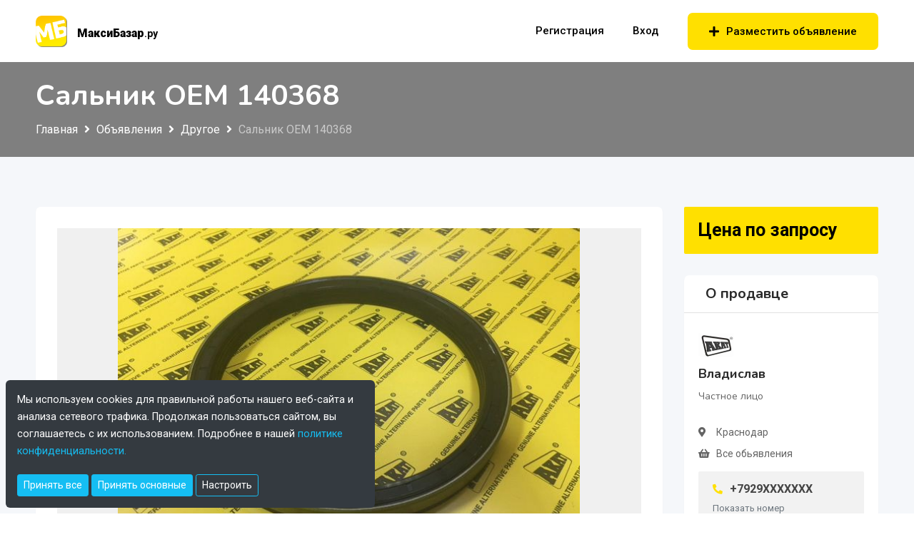

--- FILE ---
content_type: text/html; charset=utf-8
request_url: https://maxibazar.ru/product/salnik-oem-140368
body_size: 47446
content:

<!DOCTYPE html>
<html class="no-js" lang="ru">
<head>
    <!-- Meta Data -->
    <meta charset="UTF-8">
    <meta http-equiv="X-UA-Compatible" content="IE=edge">
    <title>Сальник ОЕМ 140368 - купить - Краснодар - Другое - МаксиБазар.ру</title>
    <meta name="description" content="Объявление продажи или аренды Сальник ОЕМ 140368 от продавца из Краснодар. Это и многое другое на маркетплейсе МаксиБазар.ру">
    <meta name="viewport" content="width=device-width, initial-scale=1, shrink-to-fit=no">
    <meta property="og:description" content="Объявление продажи или аренды Сальник ОЕМ 140368 от продавца из Краснодар. Это и многое другое на маркетплейсе МаксиБазар.ру">
    <!-- Favicon -->
	<link rel="shortcut icon" type="image/png" href="../favicon.png">
	<link rel="apple-touch-icon" sizes="180x180" href="../apple-touch-icon.png">
	<link rel="icon" type="image/png" sizes="32x32" href="../favicon-32x32.png">
	<link rel="icon" type="image/png" sizes="16x16" href="../favicon-16x16.png">
    <!-- Bootstrap CSS -->
    <link rel="stylesheet" href="../dependencies/bootstrap/css/bootstrap.min.css">
    <!-- FontAwesome CSS -->
    <link rel="stylesheet" href="../dependencies/fontawesome/css/all.min.css">
    <!-- Owl Carousel CSS -->
    <link rel="stylesheet" href="../dependencies/owl.carousel/css/owl.carousel.min.css">
    <link rel="stylesheet" href="../dependencies/owl.carousel/css/owl.theme.default.min.css">
    <!-- Animated Headlines CSS -->
    <link rel="stylesheet" href="../dependencies/jquery-animated-headlines/css/jquery.animatedheadline.css">
    <!-- Magnific Popup CSS -->
    <link rel="stylesheet" href="../dependencies/magnific-popup/css/magnific-popup.css">
    <!-- Animate CSS -->
    <link rel="stylesheet" href="../dependencies/animate.css/css/animate.min.css">
    <!-- Meanmenu CSS -->
    <link rel="stylesheet" href="../dependencies/meanmenu/css/meanmenu.min.css">
    <!-- Site Stylesheet -->
    <link rel="stylesheet" href="../assets/css/app.css?v=6">
	<link rel="stylesheet" href="../assets/css/upd.css">
    <!-- Google Web Fonts -->
    <link href="https://fonts.googleapis.com/css?family=Nunito:300,300i,400,400i,600,600i,700,700i,800,800i&display=swap" rel="stylesheet">
    <link href="https://fonts.googleapis.com/css?family=Roboto:300,300i,400,400i,500,500i,700,700i,900,900i&display=swap" rel="stylesheet">
    <style type="text/css">
        .spin-button:disabled::before { content: "<i class='fa fa-spinner fa-pulse fa-1x fa-fw'></i>"; }
    </style>
	<script type="application/ld+json">
	{
	  "@context": "https://schema.org",
	  "@type": "Organization",
	  "name": "МаксиБазар.ру",
	  "alternateName": "Доска бесплатных объявлений",
	  "url": "https://maxibazar.ru",
	  "logo": "https://maxibazar.ru/media/logo-dark.png",
	  "image": "https://maxibazar.ru/media/ogimg.jpg",
	  "description": "Бесплатная доска объявлений по России: недвижимость, авто, работа, услуги. Подача объявлений без комиссии!",
	  "address": {
		"@type": "PostalAddress",
		"addressCountry": "RU"
	  }
	}
	</script>
	<script type="application/ld+json">
	{
	  "@context": "https://schema.org",
	  "@type": "WebSite",
	  "name": "МаксиБазар.ру",
	  "description": "Бесплатная доска объявлений по России: недвижимость, авто, работа, услуги",
	  "url": "https://maxibazar.ru",
	  "potentialAction": {
		"@type": "SearchAction",
		"target": "https://maxibazar.ru/vse-obyavleniya?q={search_term_string}",
		"query-input": "required name=search_term_string"
	  }
	}
	</script>
    <script type="application/ld+json">
    {
        "@context": "https://schema.org",
        "@type": "Product",
        "name": "Сальник ОЕМ 140368",
        "description": "Сальник ОЕМ 140368\n\n  В наличии в магазине&#160;АКАТ&#160;г. Краснодар\n\n1.&#160;&#160;&#160;&#160;&#160; Компания АКАТ предлагает запчасти и навесное оборудование по низким ценам высокого качества.\n\n2.&#160;&#160;&#160;&#160;&#160; На все запчасти Компания АКАТ предоставляет гарантию.\n\n3.&#160;&#160;&#160;&#160;&#160; Работаем напрямую с производителями, без посредников.\n\n4.&#160;&#160;&#160;&#160;&#160; Качество выше, а цены ниже чем у конкурентов.\n\n5.&#160;&#160;&#160;&#160;&#160; Также осуществляем изготовление навесного оборудования по Вашим заказам.\n\n6.&#160;&#160;&#160;&#160;&#160; Мы можем решить Вашу проблему и готовы предоставить ассортимент более 65 000 тыс. наименований качественных запчастей.\n\n7.&#160;&#160;&#160;&#160;&#160; Оптовый склад - специальные предложения для магазинов и сервисов.\n\n8.&#160;&#160;&#160;&#160;&#160; Отправка транспортными компаниями (ПЭК, Деловые Линии, Энергия и другие) в день заказа.\n\n9.&#160;&#160;&#160;&#160;&#160; Форма оплаты любая: наличными, картой Сбербанка, на расчётный счёт (с НДС).\n\n10.&#160;&#160; Осуществляем: обслуживание, ремонт, диагностику спецтехники и сельхозтехники CATERPILLAR, JCB, VOLVO, TEREX, HIDROMEK, HITACHI, HYUNDAI, NEW HOLLAND, KOMATSU, KUBOTA, DOOSAN и др. Также расходных материалов для оборудования известных брендов JCB, CAT, CASE, VOLVO, New Holland, TEREX, KOMATSU, HIDROMEK.\n\n11.&#160;&#160; Звоните по всем интересующим Вас вопросам.",
        "image": [
            "https://maxibazar.ru/img/NlYKk0SM5SFiqLMDCHvfoF",
            "https://maxibazar.ru/img/156eQtyRoqCojIaB0oWeEB"
            ],
        "url": "https://maxibazar.ru/product/salnik-oem-140368",
        "offers": {
            "@type": "Offer",
            "price": ,
            "priceCurrency": "RUB",
            "availability": "https://schema.org/InStock",
            "seller": {
                "@type": "Person",
                "name": "Владислав"
            }
        }
    }
    </script>
</head>
<body class="sticky-header">
	<div class="col-sm-12 col-md-12 col-lg-6 col-xl-5 cookie-consent" id="cookieMessage">
		<div class="cookie-consent-inner">
			<div>
				<p id="cookiesMsg">Мы используем cookies для правильной работы нашего веб-сайта и анализа сетевого трафика. Продолжая пользоваться сайтом, вы соглашаетесь с их использованием. Подробнее в нашей <a href="privacy-policy.html"> политике конфиденциальности.</a></p>
				<div id="cookies-setup" style="display:none;">
					<h5 style="margin-bottom:0;color:#fff;">Настройки Cookies</h5>
					<p>Подробная информация о cookies в <a href="privacy-policy.html"> политике конфиденциальности.</a></p>
					<div class="d-flex flex-column mt-3">
						<div>
                            <label class="mb-0">
                                <input type="checkbox" value="essential" checked="" disabled="">
                                Необходимые (Обязательные)
                            </label>
						</div>
						<span class="mb-2">Обеспечивают базовую функциональность сайта, аутентификацию и безопасность</span>
						<div>
                            <label class="mb-0">
                                <input type="checkbox" value="analytics">
                                Аналитические
                            </label>
						</div>
						<span class="mb-2">Яндекс.Метрика для анализа использования сайта и улучшения UX</span>
						<div>
                            <label class="mb-0">
                                <input type="checkbox" value="marketing">
                                Маркетинговые
                            </label>
						</div>
						<span class="mb-3">Персонализация рекламы и отслеживание эффективности кампаний</span>
					</div>
				</div>
				<div style="display:none;" id="cookiesSetup">
					<button type="button" class="btn btn-sm" onclick="cookieConsentBtn('all')">Принять все</button>
					<button type="button" class="btn btn-sm" onclick="cookieConsentBtn($('#cookies-setup input[type=checkbox]:checked').map((i,c) => c.value).get())">Сохранить настройки</button>
					<button type="button" class="btn btn-sm" style="background-color: transparent !important;" onclick="document.querySelectorAll('#cookiesSetup, #cookies-setup').forEach(el => el.style.display = 'none'); document.querySelectorAll('#cookiesBtn, #cookiesMsg').forEach(el => el.style.display = 'block')">Назад</button>
				</div>
				<div id="cookiesBtn">
					<button type="button" class="btn btn-sm" onclick="cookieConsentBtn('all')">Принять все</button>
					<button type="button" class="btn btn-sm" onclick="cookieConsentBtn('essential')">Принять основные</button>
					<button type="button" class="btn btn-sm" style="background-color: transparent !important;" onclick="document.querySelectorAll('#cookiesBtn, #cookiesMsg').forEach(el => el.style.display = 'none'); document.querySelectorAll('#cookiesSetup, #cookies-setup').forEach(el => el.style.display = 'block')">Настроить</button>
				</div>
			</div>
		</div>
    </div>
    
    <!--[if lte IE 9]>
    <p class="browserupgrade">You are using an <strong>outdated</strong> browser. Please <a href="https://browsehappy.com/">upgrade your browser</a> to improve your experience and security.</p>
  	<![endif]-->
    <!-- ScrollUp Start Here -->
    <a href="#wrapper" data-type="section-switch" class="scrollup">
        <i class="fas fa-angle-double-up"></i>
    </a>
    <!-- ScrollUp End Here -->
    <!-- Preloader Start Here -->
    <div id="preloader"></div>
    <!-- Preloader End Here -->
    <div id="wrapper" class="wrapper">

        <!-- Header Start -->
        <header class="header">
            <div id="rt-sticky-placeholder"></div>
            <div id="header-menu" class="header-menu menu-layout2">
                <div class="container">
                    <div class="row d-flex align-items-center">
                        <div class="col-lg-2 col-xl-2">
                            <div class="logo-area">
                                <ul id="expnd-desc-logo">
                                    <li>
                                        <a class="navtext" href="../index.html">
                                            <img src="../media/logo-dark.png" style="height: 44px;" alt="logo">
                                            <span><b>МаксиБазар</b>.ру</span>
                                        </a>
                                    </li>
                                </ul>
                            </div>
                        </div>
                        <div class="col-lg-6 col-xl-7 pdg-r-zero d-flex justify-content-end">
                            <nav id="dropdown" class="template-main-menu" data-path="..">
                                <ul>
                                    <li class="header-login-icon">
                                        <a href="../register.html" class="prm-color">Регистрация</a>
                                    </li>
                                    <li class="header-login-icon">
                                        <a href="../login.html" class="prm-color">Вход</a>
                                    </li>
                                    
                                    <li class="header-btn mbtdn">
                                        <a href="../post-ad.html" class="item-btn"><i class="fas fa-plus"></i> Разместить объявление</a>
                                    </li>
                                </ul>
                            </nav>
                        </div>
                        <div class="col-lg-4 col-xl-3 pdg-l-zero d-flex justify-content-end">
                            <div class="header-action-layout1">
                                <ul>
                                    <li class="header-btn">
                                        <a href="../post-ad.html" class="item-btn"><i class="fas fa-plus"></i>Разместить объявление</a>
                                    </li>
                                </ul>
                            </div>
                        </div>
                    </div>
                </div>
            </div>
        </header>
        <!-- Inner Banner Start -->
        <section class="inner-page-banner">
            <div class="container">
                <div class="row">
                    <div class="col-12">
						<h1 class="prdct-title">Сальник ОЕМ 140368</h1>
                        <div class="breadcrumbs-area">
                            
                                <ul>
                                    <li>
                                        <a href="../index.html">Главная</a>
                                    </li>
                                    <li>
                                        <a href="../vse-obyavleniya">Объявления</a>
                                    </li>
                                    
                                    <li>
                                        <a href="../vse-obyavleniya?cat=9">Другое</a>
                                    </li>
                                    
                                    <li>Сальник ОЕМ 140368</li>
                                </ul>
                            
                        </div>
                    </div>
                </div>
            </div>
        </section>
        <!-- Product Start -->
        <section class="single-product-wrap-layout1 section-padding-equal-70 bg-accent">
            <div class="container">
                <!-- Sys messages -->
                
                
                
                <!-- // Sys messages -->
            </div>
            <div class="container">
                <div class="row">
                    <div class="col-xl-9 col-lg-8">
                        <div class="single-product-box-layout1">
                            <div class="product-info light-shadow-bg brdr-r-main">
                                <div class="product-content light-box-content">
                                    <div class="item-img-gallery">
                                        <div class="tab-content pimgbg">
                                            
                                            <div class='tab-pane fade show active' id='gallery1' role="tabpanel">
                                                <a href="#" onclick="return false">
                                                    <img class="prod-m-img" src='../img/NlYKk0SM5SFiqLMDCHvfoF' alt="Сальник ОЕМ 140368" data-zoom-image='../img/NlYKk0SM5SFiqLMDCHvfoF'>
                                                </a>
                                            </div>
                                            
                                            <div class='tab-pane fade' id='gallery2' role="tabpanel">
                                                <a href="#" onclick="return false">
                                                    <img class="prod-m-img" src='../img/156eQtyRoqCojIaB0oWeEB' alt="Сальник ОЕМ 140368" data-zoom-image='../img/156eQtyRoqCojIaB0oWeEB'>
                                                </a>
                                            </div>
                                            
                                        </div>
                                        <ul class="nav nav-tabs" role="tablist">
                                            
                                            <li class="nav-item">
                                                <a class='nav-link active' data-toggle="tab" href='#gallery1' role="tab" aria-selected="True">
                                                    <img class="prod-img" src='../img/NlYKk0SM5SFiqLMDCHvfoF' alt="Сальник ОЕМ 140368">
                                                </a>
                                            </li>
                                            
                                            <li class="nav-item">
                                                <a class='nav-link' data-toggle="tab" href='#gallery2' role="tab" aria-selected="False">
                                                    <img class="prod-img" src='../img/156eQtyRoqCojIaB0oWeEB' alt="Сальник ОЕМ 140368">
                                                </a>
                                            </li>
                                            
                                        </ul>
                                    </div>
                                    <div class="single-entry-meta">
                                        <ul>
                                            <li><i class="far fa-clock"></i>Опубликовано: 09 ноября 2023 в 13:02</li>
                                            <li><i class="far fa-eye"></i>Просмотров: 90</li>
                                        </ul>
                                        <!--<div class="item-condition">New</div>-->
                                    </div>
                                    <div class="item-features mrg-bt-large">
                                        <h2 class="item-title h3">Условия покупки</h3>
                                        <div id="specs" class="specs" style="display:inline-block">
                                            <ul>
                                                <li><b>Доставка</b><span>По договоренности</span></li>
                                                <li><b>Состояние</b><span>Новое</span></li>
                                                <li><b>Оплата</b><span>По договорённости</span></li>
                                                <li><b>Гарантия</b><span>Без гарантии</span></li>
                                                <li><b>Доступность</b><span>В наличии</span></li>
                                            </ul>
                                        </div>
                                    </div>
                                    <div class="item-features">
                                        <h2 class="item-title h3">Описание</h3>
                                        <div class="row">
                                            <div class="col-lg-12">
                                                <div class="left-side-content">
                                                    <p style="white-space:pre-wrap">Сальник ОЕМ 140368

  В наличии в магазине&#160;АКАТ&#160;г. Краснодар

1.&#160;&#160;&#160;&#160;&#160; Компания АКАТ предлагает запчасти и навесное оборудование по низким ценам высокого качества.

2.&#160;&#160;&#160;&#160;&#160; На все запчасти Компания АКАТ предоставляет гарантию.

3.&#160;&#160;&#160;&#160;&#160; Работаем напрямую с производителями, без посредников.

4.&#160;&#160;&#160;&#160;&#160; Качество выше, а цены ниже чем у конкурентов.

5.&#160;&#160;&#160;&#160;&#160; Также осуществляем изготовление навесного оборудования по Вашим заказам.

6.&#160;&#160;&#160;&#160;&#160; Мы можем решить Вашу проблему и готовы предоставить ассортимент более 65 000 тыс. наименований качественных запчастей.

7.&#160;&#160;&#160;&#160;&#160; Оптовый склад - специальные предложения для магазинов и сервисов.

8.&#160;&#160;&#160;&#160;&#160; Отправка транспортными компаниями (ПЭК, Деловые Линии, Энергия и другие) в день заказа.

9.&#160;&#160;&#160;&#160;&#160; Форма оплаты любая: наличными, картой Сбербанка, на расчётный счёт (с НДС).

10.&#160;&#160; Осуществляем: обслуживание, ремонт, диагностику спецтехники и сельхозтехники CATERPILLAR, JCB, VOLVO, TEREX, HIDROMEK, HITACHI, HYUNDAI, NEW HOLLAND, KOMATSU, KUBOTA, DOOSAN и др. Также расходных материалов для оборудования известных брендов JCB, CAT, CASE, VOLVO, New Holland, TEREX, KOMATSU, HIDROMEK.

11.&#160;&#160; Звоните по всем интересующим Вас вопросам.</p>
                                                </div>
                                            </div>
                                        </div>
                                    </div>
                                    <!-- Auto desc -->
                                    
                                    <!-- // Auto desc -->
                                    <div class="item-action-area">
                                        <ul>
                                            <li class="inline-item" id="favorLink">
                                            <a href="#" onclick='toggleFavorites("f52aec37-754f-4ef4-8d0e-b4e800e1cf1a");return false'>
                                            <i class="far fa-heart"></i>Добавить в избранное
                                            
                                            </a></li>
                                            <li class="inline-item"><a href="#author-signal-ad" data-toggle="modal"><i class="fas fa-exclamation-triangle"></i>Пожаловаться</a></li>
                                            <!-- Social share -->
											<!--
											<li class="item-social">
                                                <span class="share-title">
                                                    <i class="fas fa-share-alt"></i>
                                                    Поделиться:
                                                </span>
												<a href="" class=""><i class=""></i></a>
                                            </li>
											-->
                                        </ul>
                                    </div>
                                </div>
                            </div>
                            
                        </div>
                    </div>
                    <div class="col-xl-3 col-lg-4 sidebar-break-md sidebar-widget-area">
                        <div class="widget-lg widget-price brdr-r-main">
                            
                            
                            <div class="item-price">
                                Цена по запросу<br>
                            </div>
                            
                            
                        </div>
                        <div class="widget-lg widget-author-info widget-light-bg brdr-r-main">
                            <h3 class="widget-border-title">О продавце</h3>
                            <div class="author-content">
                                <div class="item-img">
                                    <img src='../img/3QVnMRgbZE0jIqUM8AyDFG' class="prvnd-prod-logo" alt=" ">
                                </div>
                                <div class="author-name">
                                    
                                    
                                    <h4 class="author-title">
                                        <a href="../vendor.html?id=9d9483c1-f4f0-436d-82c4-4612bb4dbb46">Владислав</a><br>
                                        <span class="slr-desc">Частное лицо</span>
                                    </h4>
                                </div>
                                <div class="author-meta">
                                    <ul>
                                        <li><i class="fas fa-map-marker-alt"></i>Краснодар</li>
                                        
                                        <li>
                                            <i class="fas fa-shopping-basket"></i><a href='../vendor.html?id=9d9483c1-f4f0-436d-82c4-4612bb4dbb46'>Все обьявления</a>
                                        </li>
                                        
                                    </ul>
                                </div>
                                
                                <div class='phone-number classima-phone-reveal non-revealed''>
                                    <div class="number"><i class="fas fa-phone"></i><span>+7929XXXXXXX</span></div>
                                    <div class="item-text">Показать номер</div>
                                </div>
                                
								
                                
                                <div class="author-mail">
                                    <a href="#" class="mail-btn" data-toggle="modal" data-target="#author-mail">
                                        <i class="fas fa-envelope"></i>Написать продавцу
                                    </a>
                                </div>
                                
                            </div>
                        </div>
                        
                    </div>
                </div>
            </div>
        </section>
        <!-- Footer Start -->
        <footer>
            <div class="footer-top-wrap">
                <div class="container">
                    <div class="row">
                        <div class="col-lg-4 col-sm-12">
                            <div class="footer-box-layout1">
                                <p><a href="https://maxibazar.ru" style="font-size: 1.6em;"><strong>МаксиБазар</strong>.ру</a><br>
                                Хотите найти другие объявления о продаже или аренде 
                                <a href="../vse-obyavleniya?q=%d0%a1%d0%b0%d0%bb%d1%8c%d0%bd%d0%b8%d0%ba+%d0%9e%d0%95%d0%9c+140368">«Сальник ОЕМ 140368»</a>?
                                Попробуйте найти свежие объявления по категории
                                
                                <a href="../vse-obyavleniya?cat=9">«Другое», </a>
                                
                                либо изменить критерии поиска воспользовавшись поиском объявлений.</p>
                            </div>
                        </div>
                        <div class="col-lg-2"></div>
                        <div class="col-lg-3 col-sm-6">
                            <div class="footer-box-layout1">
                                <div class="footer-title">
                                    <h3>Пользователю</h3>
                                </div>
                                <div class="footer-menu-box">
                                    <ul>
                                        <li><a href="../post-ad.html">Разместить объявление</a></li>
                                        <li><a href="../account.html">Личный кабинет</a></li>
                                        <li><a href="../register.html">Регистрация</a></li>
                                        <li><a href="../vse-obyavleniya">Свежие объявления</a></li>
                                        <li><a href="../vse-obyavleniya?o=4">Популярные объявления</a></li>
                                    </ul>
                                </div>
                            </div>
                        </div>
                        <div class="col-lg-3 col-sm-6">
                            <div class="footer-box-layout1">
                                <div class="footer-title">
                                    <h3>Информация</h3>
                                </div>
                                <div class="footer-menu-box">
                                    <ul>
                                        
                                        <li><a href="../pub-rules.html">Правила публикации</a></li>
                                        <li><a href="../agreement.html">Пользовательское соглашение</a></li>
                                        <li><a href="../privacy-policy.html">Политика конфиденциальности</a></li>
                                        <li><a href="../adv.html">Реклама на сайте</a></li>
                                    </ul>
                                </div>
                            </div>
                        </div>
                    </div>
                </div>
            </div>
            <div class="footer-bottom-wrap">
                <div class="container">
                    <div class="row">
                        <div class="col-md-12">
                            <div class="copyright-text">
                                2025 © MaxiBazar.ru
                            </div>
                        </div>
                    </div>
                </div>
            </div>
        </footer>
        <!-- Modal Start -->

		
        <!-- Author Mail Box -->
        <div class="modal fade author-mail-box" id="author-mail" tabindex="-1" role="dialog" aria-hidden="true">
            <div class="modal-dialog modal-dialog-centered" role="document">
                <div class="modal-content">
                    <div class="modal-header">
                        <span>Написать продавцу</span>
                        <button type="button" class="close" data-dismiss="modal" aria-label="Close">
                            <span aria-hidden="true">&times;</span>
                        </button>
                    </div>
                    <div class="modal-body">
                        <form action="../post-message.html" method="post" onsubmit="sendEmailMessage(this);return false;">
                            <input type="hidden" name="aid" value='f52aec37-754f-4ef4-8d0e-b4e800e1cf1a' />

                            <div class="form-group">
                                <input type="text" class="form-control" name="name" id="name" placeholder="Имя*" required="required" maxlength="30">
                            </div>
                            <div class="form-group">
                                <input type="email" class="form-control" name="email" id="email" placeholder="Email*" required="required" maxlength="100">
                            </div>


                            <div class="form-group">
                                <textarea class="form-control textarea" placeholder="Сообщение*" name="message" id="form-message" required="required" cols="10" rows="3"></textarea>
                            </div>
                            <div class="form-check pdg-zero mrg-bt-medium cndb">
                                <input type="checkbox" name="agree" value="yes" required="" id="agreeCheck">
                                <label class="form-check-label" for="agreeCheck">Я подтверждаю, что ознакомлен, согласен и полностью принимаю условия <a href="../agreement.html" target="_blank">«Пользовательского соглашения»</a> и <a href="../privacy-policy.html" target="_blank">«Политики конфиденциальности»</a></label>
                            </div>
                            <div class="form-group">
                                <button type="submit" class="sbmt-btn">
                                    <i class="button-disabled fa fa-spinner fa-pulse fa-1x fa-fw"></i>
                                    <span class="button-enabled">Отправить</span>
                                </button>
                            </div>
                        </form>
                    </div>
                </div>
            </div>
        </div>
        <!-- Signal -->
        <div class="modal fade author-mail-box" id="author-signal-ad" tabindex="-1" role="dialog" aria-hidden="true">
            <div class="modal-dialog modal-dialog-centered" role="document">
                <div class="modal-content">
                    <div class="modal-header">
                        <span>Пожаловаться на объявление</span>
                        <button type="button" class="close" data-dismiss="modal" aria-label="Close">
                            <span aria-hidden="true">&times;</span>
                        </button>
                    </div>
                    <div class="modal-body">
                        <form action="report-abuse.html" method="post" onsubmit="sendAbuseReport(this);return false">
                            <input type="hidden" name="aid" value='f52aec37-754f-4ef4-8d0e-b4e800e1cf1a' />
                            <p>Пожалуйста укажите причину жалобы</p>
                            <div class="form-group">
                                <div class="form-check">
                                    <input class="form-check-input" type="radio" name="reason" id="reason1" value="1" required="">
                                    <label class="form-check-label" for="reason1">Не соответствует описание, фото</label>
                                </div>
                                <div class="form-check">
                                    <input class="form-check-input" type="radio" name="reason" id="reason2" value="2" required="">
                                    <label class="form-check-label" for="reason2">Нарушение авторских прав</label>
                                </div>
                                <div class="form-check">
                                    <input class="form-check-input" type="radio" name="reason" id="reason3" value="3" required="">
                                    <label class="form-check-label" for="reason3">Мошеннические действия</label>
                                </div>
                            </div>
                            <div class="form-group">
                                <button type="submit">
                                    Отправить
                                </button>
                            </div>
                        </form>
                    </div>
                </div>
            </div>
        </div>
        <!-- Signal Sent -->
        <div class="modal fade author-mail-box" id="author-signal-ad-sent" tabindex="-1" role="dialog" aria-hidden="true">
            <div class="modal-dialog modal-dialog-centered" role="document">
                <div class="modal-content">
                    <div class="modal-header">
                        <span>Пожаловаться на объявление</span>
                        <button type="button" class="close" data-dismiss="modal" aria-label="Close">
                            <span aria-hidden="true">&times;</span>
                        </button>
                    </div>
                    <div class="modal-body">

                        <div class="col-md-12 p-l p-r">
                            <div class="modal-icon g-ico">
                                <i class="fa fa-check"></i>
                            </div>
                        </div>
                        <div class="col-md-12 p-l p-r">
                            <p class="text-center">Жалоба на объявление успешно отправлена</p>
                        </div>

                    </div>
                </div>
            </div>
        </div>

        

        
		<!-- Exchange Mail Unlogged -->
        <div class="modal fade author-mail-box" id="author-mail-exchange" tabindex="-1" role="dialog" aria-hidden="true">
            <div class="modal-dialog modal-dialog-centered" role="document">
                <div class="modal-content">
                    <div class="modal-header">
                        <button type="button" class="close" data-dismiss="modal" aria-label="Close">
                            <span aria-hidden="true">&times;</span>
                        </button>
                    </div>
                    <div class="modal-body">
                        <div class="col-md-12 p-l p-r">
                            <div class="modal-icon o-ico">
                                <i class="fa fa-exclamation-circle"></i>
                            </div>
                        </div>
                        <div class="col-md-12 p-l p-r">
                            <p class="text-center">Обмен доступен только зарегистрированным пользователям.</p>
                            <p class="text-center">Для того чтобы отправить предложение обмена, пожалуйста, <a href="../login.html">авторизуйтесь</a> или <a href="../register.html">зарегистрируйтесь</a></p>
                        </div>
                    </div>
                </div>
            </div>
        </div>
        

        <!-- Mail Sent -->
        <div class="modal fade author-mail-box" id="author-mail-sent" tabindex="-1" role="dialog" aria-hidden="true">
            <div class="modal-dialog modal-dialog-centered" role="document">
                <div class="modal-content">
                    <div class="modal-header">
                        <button type="button" class="close" data-dismiss="modal" aria-label="Close">
                            <span aria-hidden="true">&times;</span>
                        </button>
                    </div>
                    <div class="modal-body">

                        <div class="col-md-12 p-l p-r">
                            <div class="modal-icon g-ico">
                                <i class="fa fa-check"></i>
                            </div>
                        </div>
                        <div class="col-md-12 p-l p-r">
                            <p class="text-center">Ваше сообщение успешно отправлено</p>
                        </div>

                    </div>
                </div>
            </div>
        </div>
        <!-- Mail limit -->
        <div class="modal fade author-mail-box" id="author-mail-limit" tabindex="-1" role="dialog" aria-hidden="true">
            <div class="modal-dialog modal-dialog-centered" role="document">
                <div class="modal-content">
                    <div class="modal-header">
                        <button type="button" class="close" data-dismiss="modal" aria-label="Close">
                            <span aria-hidden="true">&times;</span>
                        </button>
                    </div>
                    <div class="modal-body">

                        <div class="col-md-12 p-l p-r">
                            <div class="modal-icon o-ico">
                                <i class="fa fa-exclamation-circle"></i>
                            </div>
                        </div>
                        <div class="col-md-12 p-l p-r">
                            <p class="text-center">Превышен лимит на отправку сообщений для данного объявления</p>
                            <p id="unauthorizedLimit" class="text-center">Для того чтобы отправить еще одно сообщение, пожалуйста, <a href="../login.html">авторизуйтесь</a> или <a href="../register.html">зарегистрируйтесь</a></p>
                            
                        </div>

                    </div>
                </div>
            </div>
        </div>
    </div>
    <!-- Jquery Js -->
    <script src="../dependencies/jquery/js/jquery.min.js"></script>
    <!-- Bootstrap Js -->
    <script src="../dependencies/bootstrap/js/bootstrap.min.js"></script>
    <!-- Owl Carousel Js -->
    <script src="../dependencies/owl.carousel/js/owl.carousel.min.js"></script>
    <!-- Animated Headline Js -->
    <script src="../dependencies/jquery-animated-headlines/js/jquery.animatedheadline.min.js"></script>
    <!-- Meanmenu Js -->
    <script src="../dependencies/meanmenu/js/jquery.meanmenu.min.js"></script>

    <script src="../dependencies/jquery-form/js/jquery.form.min.js"></script>
    <!-- Site Scripts -->
    <script src="../assets/js/common.js"></script>
    <script src="../assets/js/app.js?v=1"></script>
	<script src="../assets/js/sup.js"></script>
    <script>
        function sendEmailMessage(f) {
            var submitButton = $(f).find("button[type=submit]");
            submitButton.prop('disabled', true);
            $(f).ajaxSubmit({
                success: function() { 
                    submitButton.prop('disabled', false);
                    $("#author-mail").modal('hide');
                    $("#author-mail-sent").modal('show');
                },
                error: function(e) {
                    submitButton.prop('disabled', false);
                    $("#author-mail").modal('hide');
                    if (e.status == 403) {
                        if (e.responseText.match(/<title>Limit on sending messages exceeded<\/title>/)) {
                            $("#author-mail-limit").modal('show');
                        }
                    }
                }
            })
        }
        function sendExchangeMessage(f) {
            var submitButton = $(f).find("button[type=submit]");
            submitButton.prop('disabled', true);
            $(f).ajaxSubmit({
                success: function() { 
                    submitButton.prop('disabled', false);
                    $("#author-mail-exchange").modal('hide');
                    location.reload();
                    //$("#author-mail-sent").modal('show');
                },
                error: function(e) {
                    submitButton.prop('disabled', false);
                    $("#author-mail-exchange").modal('hide');
                    if (e.status == 403) {
                        if (e.responseText.match(/<title>Limit on sending messages exceeded<\/title>/)) {
                            $("#author-mail-limit").modal('show');
                        }
                    }
                }
            })
        }
        function selectImage() {
            $("#postImage").trigger('click');
        }
        function sendAbuseReport(f) {
            $(f).ajaxSubmit({
                success: function() {
                    $("#author-signal-ad").modal("hide");
                    $("#author-signal-ad-sent").modal("show");        
                },
                error: function(e) {
                    $("#author-signal-ad").modal("hide");
                    $("#author-signal-ad-sent").modal("show");
                }
            });
        }
        function toggleFavorites(id) {
            $.post(
                '../control.ashx',
                { mode: 'toggleFavorites', id: id },
                ajaxUpdate
            );
            return false;
        }
        function showPostedImage(data) {
            var mm = /<newid>(.*)<\/newid>/.exec(data);
            if (mm && mm[1]) {
                $("#exgalleryPlaceHolder").hide();
                $("#exgallery").append(
                    '<div class="col-md-3 mt-3 f-box" id="img-' + mm[1] + '">'
                    + '<div class="f-box-cont br-main">'
                        + '<a href="#" title="Удалить" class="f-b-close" onclick="removeImage(this);return false">x</a>'
                        + '<div><img src="../img/'+mm[1]+'" class="f-box-img br-main"></div>'
                    + '</div></div>'
                );
            }
        }
        function removeImage(o) {
            var im = $(o).closest('div[id^=img-]');
            if (im.length > 0) {
                var id = im[0].id.substr(4);
                $.post("../control.ashx", { mode: 'removeImage', id: id });
            }
            im.hide();
        }
        $(document).ready(function () {
            $("#imgUploader").resetForm();
            $("#postImage").on('change', function () {
                $("#imgUploader").ajaxSubmit(showPostedImage);
            });
            $(".non-revealed").on("click", function() {
                document.location = "../login.html?ReturnUrl=" + encodeURIComponent(document.location)
            });
        })
    </script>
</body>
</html>


--- FILE ---
content_type: text/css
request_url: https://maxibazar.ru/assets/css/app.css?v=6
body_size: 161720
content:
/*---------------------------------------------

Template Name: Classima 
Template URL: http://radiustheme.com/demo/html/classima/
Description: Classima - Classified Listing HTML Template
Author: RadiusTheme
Author URL: http://www.radiustheme.com 
Version: 1.0.0

===================   
CSS INDEX
===================
1. Typography
2. Bootstrap Overwrite
    2.1 Form
    2.2 Grid
3. Vendor Custom Style 
    3.1 Owl Carousel Nav  
4. Template Layout Style
    4.1 Back To Top
    4.2 Button
    4.3 Footer
    4.4 Global
    4.5 Header Menu
    4.6 Inner Page Banner
    4.7 Pagination
    4.8 Preloader
    4.9 Section Heading
    4.10 Widget
5. Template Page Style
    5.1 About Us
    5.2 Account
    5.3 Banner
    5.4 Blog
    5.5 Brand
    5.6 Category
    5.7 Contact
    5.8 Counter
    5.9 Error Page
    5.10 FAQ
    5.11 Location Search
    5.12 Modal
    5.13 Post Ad
    5.14 Pricing Table
    5.15 Process
    5.16 Product
    5.17 Search Box
    5.18 Search Result
    5.19 Store
    5.20 Testimonial    
6. Helper Classes
    6.1 Background
    6.2 Margin
    6.3 Misc
    6.4 Padding
    6.5 Section Space
    6.6 Text

--------------------------------------------*/
/*=======================================================================
1. Typography 
=========================================================================*/
body {
  font-family: "Roboto", sans-serif;
  font-size: 1rem;
  line-height: 1.875rem;
  color: #646464;
  font-weight: 400;
  height: 100%;
  vertical-align: baseline;
  -webkit-font-smoothing: antialiased;
  -moz-osx-font-smoothing: grayscale;
  text-rendering: optimizeLegibility;
  background-color: #ffffff;
}

p {
  margin: 0 0 1.25rem 0;
  color: #646464;
}

h1, h2, h3, h4, h5, h6 {
  margin: 0 0 1.25rem 0;
  color: #2B2A2A;
  font-weight: 400;
  font-family: "Nunito", sans-serif;
}/*edited*/

h1 {
  font-size: 2.875rem;
  line-height: 3rem;
}

h2 {
  font-size: 2.25rem;
  line-height: 2.5rem;
}/*moved*/

h3 {
  font-size: 1.375rem;
  line-height: 1.875rem;
}/*moved*/

h4 {
  font-size: 1.25rem;
  line-height: 1.875rem;
}/*moved*/

h5 {
  font-size: 1.125rem;
  line-height: 1.875rem;
}/*moved*/

h6 {
  font-size: 1rem;
  line-height: 1.875rem;
}/*moved*/

@media only screen and (max-width: 991px) {
  h1 {font-size: 2.5rem;}
}

@media only screen and (max-width: 767px) {
  h1 {font-size: 2.375rem;}
}

@media only screen and (max-width: 575px) {
  h1 {font-size: 2.25rem;}
}

@media only screen and (max-width: 991px) {
  h2 {font-size: 2.125rem;}
}

@media only screen and (max-width: 767px) {
  h2 {font-size: 2rem;}
}

@media only screen and (max-width: 575px) {
  h2 {font-size: 1.875rem;}
}

@media only screen and (max-width: 575px) {
  h3 {font-size: 1.25rem;}
}

/*=======================================================================
2. Bootstrap Overwrite
=========================================================================*/
/*------------------- 2.1 Form -------------------*/
.form-group {position: relative;}

.form-group label {
  font-size: 1rem;
  font-weight: 500;
  color: #444444;
  margin-bottom: 0.75rem;
}

.form-group .form-control {
  font-size: 0.875rem;
  color: #646464;
  padding: 0.625rem 1.25rem;
  /*border: none;*/
}/*edited*/

.form-group .form-control:focus {
  outline: none;
  box-shadow: none;
}

.form-group input {
  /*height: 3.75rem;*/
  height: 2.5rem; 
}/*edited*/

.form-group:last-child {margin-bottom: 0;}

.form-group input.form-control::-webkit-input-placeholder, .form-group textarea.form-control::-webkit-input-placeholder {color: #646464;}

/*------------------- 2.2 Grid -------------------*/
@media only screen and (min-width: 1230px) {
  .container {max-width: 1210px;}
}

.container-fluid.full-width {
  padding-left: 0;
  padding-right: 0;
}

.container-fluid.full-width .row {
  margin-left: 0;
  margin-right: 0;
}

.container-fluid.full-width .row > [class^="col-"], .container-fluid.full-width .row > [class*=" col-"] {
  padding-right: 0;
  padding-left: 0;
}

.row.no-gutters {
  margin-right: 0;
  margin-left: 0;
}

.row.no-gutters > [class^="col-"], .row.no-gutters > [class*=" col-"] {
  padding-right: 0;
  padding-left: 0;
}

.row.gutters-1 {
  padding-left: 0.90625rem;
  padding-right: 0.90625rem;
}

.row.gutters-1 > [class^="col-"] {
  padding-left: 0.03125rem;
  padding-right: 0.03125rem;
}

.row.gutters-2 {
  padding-left: 0.875rem;
  padding-right: 0.875rem;
}

.row.gutters-2 > [class^="col-"] {
  padding-left: 0.0625rem;
  padding-right: 0.0625rem;
}

.row.gutters-3 {
  padding-left: 0.84375rem;
  padding-right: 0.84375rem;
}

.row.gutters-3 > [class^="col-"] {
  padding-left: 0.09375rem;
  padding-right: 0.09375rem;
}

.row.gutters-4 {
  padding-left: 0.8125rem;
  padding-right: 0.8125rem;
}

.row.gutters-4 > [class^="col-"] {
  padding-left: 0.125rem;
  padding-right: 0.125rem;
}

.row.gutters-5 {
  padding-left: 0.78125rem;
  padding-right: 0.78125rem;
}

.row.gutters-5 > [class^="col-"] {
  padding-left: 0.15625rem;
  padding-right: 0.15625rem;
}

.row.gutters-6 {
  padding-left: 0.75rem;
  padding-right: 0.75rem;
}

.row.gutters-6 > [class^="col-"] {
  padding-left: 0.1875rem;
  padding-right: 0.1875rem;
}

.row.gutters-7 {
  padding-left: 0.71875rem;
  padding-right: 0.71875rem;
}

.row.gutters-7 > [class^="col-"] {
  padding-left: 0.21875rem;
  padding-right: 0.21875rem;
}

.row.gutters-8 {
  padding-left: 0.6875rem;
  padding-right: 0.6875rem;
}

.row.gutters-8 > [class^="col-"] {
  padding-left: 0.25rem;
  padding-right: 0.25rem;
}

.row.gutters-9 {
  padding-left: 0.65625rem;
  padding-right: 0.65625rem;
}

.row.gutters-9 > [class^="col-"] {
  padding-left: 0.28125rem;
  padding-right: 0.28125rem;
}

.row.gutters-10 {
  padding-left: 0.625rem;
  padding-right: 0.625rem;
}

.row.gutters-10 > [class^="col-"] {
  padding-left: 0.3125rem;
  padding-right: 0.3125rem;
}

.row.gutters-11 {
  padding-left: 0.59375rem;
  padding-right: 0.59375rem;
}

.row.gutters-11 > [class^="col-"] {
  padding-left: 0.34375rem;
  padding-right: 0.34375rem;
}

.row.gutters-12 {
  padding-left: 0.5625rem;
  padding-right: 0.5625rem;
}

.row.gutters-12 > [class^="col-"] {
  padding-left: 0.375rem;
  padding-right: 0.375rem;
}

.row.gutters-13 {
  padding-left: 0.53125rem;
  padding-right: 0.53125rem;
}

.row.gutters-13 > [class^="col-"] {
  padding-left: 0.40625rem;
  padding-right: 0.40625rem;
}

.row.gutters-14 {
  padding-left: 0.5rem;
  padding-right: 0.5rem;
}

.row.gutters-14 > [class^="col-"] {
  padding-left: 0.4375rem;
  padding-right: 0.4375rem;
}

.row.gutters-15 {
  padding-left: 0.46875rem;
  padding-right: 0.46875rem;
}

.row.gutters-15 > [class^="col-"] {
  padding-left: 0.46875rem;
  padding-right: 0.46875rem;
}

.row.gutters-20 {
  padding-left: 0.3125rem;
  padding-right: 0.3125rem;
}

.row.gutters-20 > [class^="col-"] {
  padding-left: 0.625rem;
  padding-right: 0.625rem;
}

@media only screen and (min-width: 992px) {
  .row.gutters-40 {
    margin-left: -1.25rem;
    margin-right: -1.25rem;
  }

  .row.gutters-40 > [class^="col-"] {
    padding-left: 1.25rem;
    padding-right: 1.25rem;
  }

  .row.gutters-50 {
    margin-left: -1.5625rem;
    margin-right: -1.5625rem;
  }

  .row.gutters-50 > [class^="col-"] {
    padding-left: 1.5625rem;
    padding-right: 1.5625rem;
  }
}

@media only screen and (min-width: 992px) and (max-width: 991px) {
    .row.gutters-50 {
        margin-left: -0.9375rem;
        margin-right: -0.9375rem;
    }

    .row.gutters-50 > [class^="col-"] {
        padding-left: 0.9375rem;
        padding-right: 0.9375rem;
    }
}

/*=======================================================================
3. Vendor Custom Style
=========================================================================*/
/*------------------- 3.1 Owl Carousel Nav -------------------*/
.nav-control-layout1 .owl-nav {
    margin-top: 0;
}

.nav-control-layout1 .owl-nav button {
    position: absolute;
    top: 50%;
    -webkit-transform: translateY(-50%);
    -ms-transform: translateY(-50%);
    transform: translateY(-50%);
    margin: 0;
    padding: 0;
    display: -webkit-inline-box;
    display: -webkit-inline-flex;
    display: -ms-inline-flexbox;
    display: inline-flex;
    -webkit-box-align: center;
    -webkit-align-items: center;
    -ms-flex-align: center;
    align-items: center;
    -webkit-box-pack: center;
    -webkit-justify-content: center;
    -ms-flex-pack: center;
    justify-content: center;
    color: #ff7f50 !important;
    background: none !important;
    border: none;
    -webkit-transition: all, 0.3s, ease-out;
    transition: all, 0.3s, ease-out;
}

@media only screen and (max-width: 575px) {
    .nav-control-layout1 .owl-nav button {
        visibility: hidden;
        opacity: 0;
    }
}

.nav-control-layout1 .owl-nav button i {
    font-size: 2.125rem;
}

.nav-control-layout1 .owl-nav button i:before {
    font-size: 2.125rem;
}

.nav-control-layout1 .owl-nav button:hover {
    color: #ffffff;
}

.nav-control-layout1 .owl-nav button:focus {
    outline: none;
}

.nav-control-layout1 .owl-nav .owl-prev {
    left: 0;
}

.nav-control-layout1 .owl-nav .owl-next {
    right: 0;
}

.smart-nav-layout1 {
    position: relative;
}

.smart-nav-layout1 span {
    display: -webkit-inline-box;
    display: -webkit-inline-flex;
    display: -ms-inline-flexbox;
    display: inline-flex;
    -webkit-box-align: center;
    -webkit-align-items: center;
    -ms-flex-align: center;
    align-items: center;
    -webkit-box-pack: center;
    -webkit-justify-content: center;
    -ms-flex-pack: center;
    justify-content: center;
    cursor: pointer;
    color: #a6a6a6;
    padding: 0.25rem;
    -webkit-transition: all 0.3s, ease-in-out;
    transition: all 0.3s, ease-in-out;
    margin-right: 0.25rem;
}

.smart-nav-layout1 span:last-child {
    margin-right: 0;
}

.smart-nav-layout1 span i {
    font-size: 1rem;
}

.smart-nav-layout1 span:hover {
    color: #ff7f50;
}

.dot-control-layout1 {
    position: relative;
}

.dot-control-layout1 .owl-dots {
    text-align: center;
    position: absolute;
    bottom: 0.625rem;
    left: 0;
    right: 0;
}

.dot-control-layout1 .owl-dots button {
    position: relative;
    height: 0.375rem;
    width: 0.375rem;
    padding: 0;
    margin: 0 0.3125rem;
    background-color: #959595;
    border-radius: 50%;
    -webkit-transition: all, 0.3s, ease-out;
    transition: all, 0.3s, ease-out;
}

.dot-control-layout1 .owl-dots button:after {
    content: "";
    height: 0.625rem;
    width: 0.625rem;
    background-color: #ffffff;
    border-radius: 50%;
    position: absolute;
    top: -0.125rem;
    left: -0.125rem;
    visibility: hidden;
    opacity: 0;
    -webkit-transition: all, 0.3s, ease-out;
    transition: all, 0.3s, ease-out;
}

.dot-control-layout1 .owl-dots button:focus {
    outline: none;
}

.dot-control-layout1 .owl-dots button.active {
    background-color: #ffffff;
}

.dot-control-layout1 .owl-dots button.active:after {
    visibility: visible;
    opacity: 1;
}

/*=======================================================================
4. Template Layout Style
=========================================================================*/
/*------------------- 4.1 Back To Top -------------------*/
.scrollup {
    overflow: hidden;
    position: fixed;
    height: 2.75rem;
    width: 2.75rem;
    line-height: 2.5rem;
    border-radius: 2.8125rem;
    bottom: -6.25rem;
    right: 1.25rem;
    text-align: center;
    z-index: 9999;
    background-color: #ffe000;
    border: 0.125rem solid #ffe000;
    color: #333;
    display: -webkit-box;
    display: -webkit-flex;
    display: -ms-flexbox;
    display: flex;
    -webkit-box-align: center;
    -webkit-align-items: center;
    -ms-flex-align: center;
    align-items: center;
    -webkit-box-pack: center;
    -webkit-justify-content: center;
    -ms-flex-pack: center;
    justify-content: center;
    -webkit-transition: all 0.8s cubic-bezier(0, 0, 0.15, 1.88);
    transition: all 0.8s cubic-bezier(0, 0, 0.15, 1.88);
}

.scrollup:hover {
    background-color: #DBC013;
	border: 0.125rem solid #DBC013;
    color: #000000;
}

.scrollup.back-top {
    bottom: 1.5625rem;
}

/*------------------- 4.2 Button -------------------*/
.btn-fill-xl {
    color: #ffffff;
    font-size: 0.9375rem;
    font-weight: 600;
    border-radius: 0.125rem;
    padding: 0.75rem 3.125rem;
    display: inline-block;
    background-color: #ff7f50;
    -webkit-transition: all .3s ease-out;
    transition: all .3s ease-out;
}

.btn-fill-xl:hover {
    color: #ffffff;
    background-color: #ff7f50;
}

.btn-fill-lg {
    color: #ffffff;
    font-size: 0.9375rem;
    font-weight: 600;
    border-radius: 0.125rem;
    padding: 0.625rem 1.875rem;
    display: inline-block;
    background-color: #ff7f50;
    -webkit-transition: all .3s ease-out;
    transition: all .3s ease-out;
}

.btn-fill-lg:hover {
    color: #ff7f50;
}

.isotop-fill-btn {
    margin-bottom: 2.5rem;
}

.isotop-fill-btn .nav-item {
    background-color: #ffffff;
    color: #646464;
    padding: 0.4375rem 1.875rem;
    margin-right: -5px;
    font-weight: 600;
    font-size: 0.875rem;
    display: inline-block;
    box-shadow: 0rem 0.0625rem 0.125rem 0rem rgba(205, 214, 222, 0.75);
    -webkit-transition: all .3s ease-out;
    transition: all .3s ease-out;
}

.isotop-fill-btn .nav-item:first-child {
    border-radius: 0.25rem 0 0 0.25rem;
}

.isotop-fill-btn .nav-item:last-child {
    border-radius: 0 0.25rem 0.25rem 0;
}

.isotop-fill-btn .nav-item:hover {
    background-color: #ff7f50;
    color: #ffffff !important;
}

.isotop-fill-btn .current.nav-item {
    background-color: #ff7f50;
    color: #ffffff;
}

/*------------------- 4.3 Footer -------------------*/
.footer-top-wrap {
    background-color: #1a1a1a;
    padding: 4.6875rem 0 2.875rem;
}

.footer-box-layout1 {
    margin-bottom: 1.875rem;
}

.footer-box-layout1 .footer-logo {
    margin-bottom: 1.5rem;
}

.footer-box-layout1 .footer-logo a {
    display: inline-block;
}

.footer-box-layout1 p {
    font-size: 0.9375rem;
    color: #a5a5a5;
    margin-bottom: 1.25rem;
}

.footer-box-layout1 .footer-social li {
    display: inline-block;
    margin-right: 0.25rem;
    margin-bottom: 0.3125rem;
}

.footer-box-layout1 .footer-social li:last-child {
    margin-right: 0;
}

.footer-box-layout1 .footer-social li a {
    display: block;
    text-align: center;
    height: 2.375rem;
    width: 2.375rem;
    line-height: 2.375rem;
    background-color: rgba(255, 255, 255, 0.19);
    border-radius: 50%;
    color: #a5a5a5;
    font-size: 1rem;
    -webkit-transition: all 0.3s ease-in-out;
    transition: all 0.3s ease-in-out;
}

.footer-box-layout1 .footer-social li a:hover {
    background-color: #ff7f50;
    color: #ffffff;
}

.footer-box-layout1 .footer-title {
    margin-bottom: 1.75rem;
    padding-bottom: 1.5rem;
    position: relative;
}

.footer-box-layout1 .footer-title:after {
    content: "";
    height: 0.1875rem;
    width: 2.5rem;
    background-color: #ffe000;
    position: absolute;
    bottom: 0;
    left: 0;
    right: 0;
}

.footer-box-layout1 .footer-title h3 {
    font-size: 1.5rem;
    font-weight: 700;
    margin-bottom: 0;
    color: #ffffff;
}

@media only screen and (max-width: 767px) {
    .footer-box-layout1 .footer-title h3 {
        font-size: 1.375rem;
    }
}

.footer-box-layout1 .footer-menu-box ul li {
    margin-bottom: 0.375rem;
}

.footer-box-layout1 .footer-menu-box ul li:last-child {
    margin-bottom: 0;
}

.footer-box-layout1 .footer-menu-box ul li a {
    font-size: 0.9375rem;
    color: #a5a5a5;
    padding: 0.3125rem 0;
    -webkit-transition: all 0.3s ease-in-out;
    transition: all 0.3s ease-in-out;
}

.footer-box-layout1 .footer-menu-box ul li a:hover {
    color: #ffffff;
}

.footer-bottom-wrap {
    background-color: #111212;
    padding: 1.5625rem 0;
}

.footer-bottom-wrap .copyright-text {
    color: #ababab;
}

@media only screen and (max-width: 767px) {
    .footer-bottom-wrap .copyright-text {
        text-align: center;
        margin-bottom: 0.9375rem;
    }
}

.footer-bottom-wrap .copyright-text a {
    color: #f5f5f5;
    -webkit-transition: all 0.3s ease-in-out;
    transition: all 0.3s ease-in-out;
}

.footer-bottom-wrap .copyright-text a:hover {
    color: #ff7f50;
}

.footer-bottom-wrap .payment-option {
    text-align: right;
}

@media only screen and (max-width: 767px) {
    .footer-bottom-wrap .payment-option {
        text-align: center;
    }
}

.footer-bottom-wrap .payment-option a {
    display: block;
}

/*------------------- 4.4 Global -------------------*/
a {
    text-decoration: none;
    cursor: pointer;
}

a:active,
a:hover,
a:focus {
    text-decoration: none;
}

a:active,
a:hover,
a:focus {
    outline: 0 none;
}

img {
    max-width: 100%;
    height: auto;
}

ul {
    list-style: outside none none;
    margin: 0;
    padding: 0;
}

hr {
    margin: 1.875rem 0 0;
}

[class^="flaticon-"]:before,
[class*=" flaticon-"]:before,
[class^="flaticon-"]:after,
[class*=" flaticon-"]:after {
    margin-left: 0;
}

.form-response .alert-danger,
.form-response .alert.alert-info,
.form-response .alert.alert-success {
    margin-top: 0.625rem;
    margin-bottom: 0;
}

.form-response .alert-danger p,
  .form-response .alert.alert-info p,
  .form-response .alert.alert-success p {
    margin-bottom: 0;
}

/*------------------- 4.5 Header Menu -------------------*/
header.header {
    position: relative;
    z-index: 15;
}

@media only screen and (max-width: 991px) {
    header.header {
        display: none;
    }
}

.logo-area a {
    display: block;
    -webkit-transition: all 0.3s ease-in-out;
    transition: all 0.3s ease-in-out;
}

.logo-area .sticky-logo {
    display: none;
}

.header-menu {
    position: relative;
    top: 0;
    left: 0;
    right: 0;
    margin: auto;
    z-index: 100;
    -webkit-transition: all 0.3s ease-in-out;
    transition: all 0.3s ease-in-out;
}

.header-menu:after {
    clear: both;
    content: "";
    display: block;
}

.header-menu nav.template-main-menu > ul {
    display: -webkit-box;
    display: -ms-flexbox;
    display: -webkit-flex;
    display: flex;
    -webkit-box-pack: center;
    -ms-flex-pack: center;
    -webkit-justify-content: center;
    justify-content: center;
}

.header-menu nav.template-main-menu > ul > li > a {
    -webkit-transition: all 0.3s ease-out;
    transition: all 0.3s ease-out;
}

.header-menu nav.template-main-menu > ul > li > a:hover {
    color: #ff7f50;
}

nav.template-main-menu > ul > li {
    position: relative;
}

nav.template-main-menu > ul > li > a {
    font-size: 0.9375rem;
    font-weight: 500;
    line-height: 1;
    display: block;
    color: #2a2a2a;
    -webkit-transition: all 0.3s ease-in-out;
    transition: all 0.3s ease-in-out;
}

nav.template-main-menu > ul > li a.has-dropdown {
    position: relative;
    padding-right: 1.875rem !important;
}

nav.template-main-menu > ul > li a.has-dropdown:after {
    content: "\f103";
    font-family: "Flaticon";
    font-size: 0.5rem;
    font-weight: 600;
    color: #ffffff;
    position: absolute;
    top: 50%;
    right: 0.75rem;
    -webkit-transform: translateY(-50%);
    -ms-transform: translateY(-50%);
    transform: translateY(-50%);
    -webkit-transition: all 0.3s ease-in-out;
    transition: all 0.3s ease-in-out;
}

nav.template-main-menu > ul > li ul.sub-menu {
    border-top: 0.125rem solid #ff7f50;
    background-color: #ffffff;
    padding: 0.9375rem 1.25rem;
    width: 14.375rem;
    visibility: hidden;
    opacity: 0;
    position: absolute;
    top: 100%;
    left: 0;
    -webkit-transform: scaleY(0);
    -ms-transform: scaleY(0);
    transform: scaleY(0);
    -webkit-transform-origin: 0 0 0;
    -ms-transform-origin: 0 0 0;
    transform-origin: 0 0 0;
    box-shadow: 0rem 0.0625rem 0.1875rem 0rem rgba(0, 0, 0, 0.3);
    -webkit-transition: all 0.3s ease-in-out;
    transition: all 0.3s ease-in-out;
}

nav.template-main-menu > ul > li ul.sub-menu li {
    position: relative;
}

nav.template-main-menu > ul > li ul.sub-menu li a {
    position: relative;
    font-size: 0.875rem;
    text-transform: capitalize;
    color: #444444;
    padding: 0.625rem 0.9375rem;
    display: block;
    border-radius: 0.125rem;
    line-height: 1.8;
    -webkit-transition: all 0.3s ease-in-out;
    transition: all 0.3s ease-in-out;
}

nav.template-main-menu > ul > li ul.sub-menu li a:hover {
    color: #ffffff;
    background-color: #ff7f50;
}

nav.template-main-menu > ul > li ul.mega-menu {
    padding: 0.625rem 0;
    background-color: #ffffff;
    border-top: 0.125rem solid #ff7f50;
    box-shadow: 0rem 0.0625rem 0.1875rem 0rem rgba(0, 0, 0, 0.3);
    position: absolute;
    left: -18.75rem;
    visibility: hidden;
    opacity: 0;
    -webkit-transform: scaleY(0);
    -ms-transform: scaleY(0);
    transform: scaleY(0);
    -webkit-transform-origin: 0 0 0;
    -ms-transform-origin: 0 0 0;
    transform-origin: 0 0 0;
    -webkit-transition: all 0.3s ease-in-out;
    transition: all 0.3s ease-in-out;
}

nav.template-main-menu > ul > li ul.mega-menu > li {
    width: 14.375rem;
    display: inline-block;
    margin: 0 0.3125rem;
    float: left;
}

nav.template-main-menu > ul > li ul.mega-menu > li > ul.sub-menu {
    position: relative;
    width: 100%;
    border: none;
    box-shadow: none;
    visibility: visible;
    opacity: 1;
    -webkit-transform: scaleY(1);
    -ms-transform: scaleY(1);
    transform: scaleY(1);
}

nav.template-main-menu > ul > li ul.mega-menu-col-3 {
    width: 45rem;
}

@media only screen and (max-width: 1199px) {
    nav.template-main-menu > ul > li ul.mega-menu-col-3 {
        left: -12.5rem;
    }
}

nav.template-main-menu > ul > li ul.mega-menu-col-2 {
    width: 30rem;
    left: -11.875rem;
}

nav.template-main-menu > ul > li:hover ul.sub-menu {
    opacity: 1;
    visibility: visible;
    -webkit-transform: scaleY(1);
    -ms-transform: scaleY(1);
    transform: scaleY(1);
}

nav.template-main-menu > ul > li:hover ul.mega-menu {
    opacity: 1;
    visibility: visible;
    -webkit-transform: scaleY(1);
    -ms-transform: scaleY(1);
    transform: scaleY(1);
}

.header-menu.menu-layout1 nav.template-main-menu > ul > li > a {
    padding: 2.25rem 1.25rem;
    color: #ffffff;
}

.header-menu.menu-layout1 nav.template-main-menu > ul > li > a:hover {
    color: #ff7f50;
}

@media only screen and (max-width: 1199px) {
    .header-menu.menu-layout1 nav.template-main-menu > ul > li > a {
        padding: 2.25rem 0.9375rem;
    }
}

.header-menu.menu-layout2 {
    background-color: #ffffff;
}

.header-menu.menu-layout2 nav.template-main-menu > ul > li > a {
    padding: 2.25rem 1.25rem;
}

.header-menu.menu-layout2 nav.template-main-menu > ul > li > a:hover {
    color: #ff7f50;
}

@media only screen and (max-width: 1199px) {
    .header-menu.menu-layout2 nav.template-main-menu > ul > li > a {
        padding: 2.25rem 0.9375rem;
    }
}

.header-menu.menu-layout2 nav.template-main-menu > ul a.has-dropdown:after {
    color: #111111;
}

.rt-sticky {
    position: fixed;
    top: 0;
    width: 100%;
    z-index: 100;
    left: 0;
    right: 0;
    background-color: white;
}

.header-menu.menu-layout1.rt-sticky {
    background-color: #ffffff;
    box-shadow: 0rem 0.0625rem 0.3125rem 0rem rgba(0, 0, 0, 0.2);
}

.header-menu.menu-layout1.rt-sticky .logo-area .temp-logo {
    display: none;
}

.header-menu.menu-layout1.rt-sticky .logo-area .sticky-logo {
    display: block;
}

.header-menu.menu-layout1.rt-sticky nav.template-main-menu > ul > li > a {
    color: #2a2a2a;
}

.header-menu.menu-layout1.rt-sticky nav.template-main-menu > ul > li a.has-dropdown:after {
    color: #111111;
}

.header-menu.menu-layout1.rt-sticky .header-action-layout1 ul .header-login-icon a {
    color: #ff7f50;
}

.header-menu.menu-layout2.rt-sticky {
    box-shadow: 0rem 0.0625rem 0.3125rem 0rem rgba(0, 0, 0, 0.2);
}

.header-menu.menu-layout2.rt-sticky nav.template-main-menu > ul > li > a {
    padding: 1.75rem 1.25rem;
}

@media only screen and (max-width: 1199px) {
    .header-menu.menu-layout2.rt-sticky nav.template-main-menu > ul > li > a {
        padding: 1.75rem 0.9375rem;
    }
}

@media only screen and (min-width: 992px) {
    .hide-on-desktop-menu {
        display: none !important;
    }
}

@media only screen and (max-width: 991px) {
    .hide-on-mobile-menu {
        display: none;
    }
}

.header-action-layout1 ul {
    display: -webkit-box;
    display: -webkit-flex;
    display: -ms-flexbox;
    display: flex;
    -webkit-box-align: center;
    -webkit-align-items: center;
    -ms-flex-align: center;
    align-items: center;
}

.header-action-layout1 ul li {
    display: inline-block;
    margin-right: 1.25rem;
}

.header-action-layout1 ul li:last-child {
    margin-right: 0;
}

.header-action-layout1 ul .header-login-icon {
    margin-top: 0.25rem;
}

.header-action-layout1 ul .header-login-icon a {
    font-size: 1.25rem;
    -webkit-transition: all 0.3s ease-in-out;
    transition: all 0.3s ease-in-out;
}

.header-action-layout1 ul .header-login-icon a:hover {
    color: #ff7f50;
}

.header-action-layout1 ul .header-btn .item-btn {
    display: -webkit-inline-box;
    display: -webkit-inline-flex;
    display: -ms-inline-flexbox;
    display: inline-flex;
    -webkit-box-align: center;
    -webkit-align-items: center;
    -ms-flex-align: center;
    align-items: center;
    color: #000000;
    background-color: #ffe000;
    padding: 0.6875rem 1.875rem;
    font-size: 0.9375rem;
    font-weight: 500;
    -webkit-transition: all 0.3s ease-in-out;
    transition: all 0.3s ease-in-out;
    border-radius: .4375rem;
}

.header-action-layout1 ul .header-btn .item-btn i {
    font-size: 1rem;
    margin-right: 0.625rem;
}

@media only screen and (max-width: 1199px) {
    .header-action-layout1 ul .header-btn .item-btn {
        padding: 0.625rem 1.75rem;
    }
}

.header-action-layout1 ul .header-btn .item-btn:hover {
    background-color: #DBC013;
}

.mean-container .mean-bar {
    background: #ffffff !important;
    float: none;
    padding: 0 !important;
    position: fixed !important;
    top: 0;
    z-index: 20;
}

.mean-container .mean-bar:after {
    content: "";
    clear: both;
    display: block;
}

.mean-container .mean-bar a.logo-mobile-menu {
    width: 100%;
    background-color: rgba(222, 222, 222, 0.95);
    box-sizing: border-box;
}

.mean-container .mean-bar .mobile-menu-nav-back {
    padding-left: 0.9375rem;
    border-bottom: 0.0625rem solid #b2b2b2;
    position: relative;
    text-align: center;
    height: 3.125rem;
    display: -webkit-box;
    display: -webkit-flex;
    display: -ms-flexbox;
    display: flex;
    -webkit-box-align: center;
    -webkit-align-items: center;
    -ms-flex-align: center;
    align-items: center;
}

.mean-container .mean-bar .mobile-menu-nav-back:before {
    position: absolute;
    content: "";
    height: 100%;
    width: 100%;
    background-color: rgba(248, 248, 248, 0.95);
    z-index: -1;
    top: 0;
    left: 0;
    right: 0;
}

.mean-container .mean-nav {
    float: none !important;
    background: transparent !important;
}

.mean-container .mean-nav > ul {
    overflow-y: scroll;
    height: auto;
    /*height: 100vh;*/
}

.mean-container .mean-nav > ul:after {
    content: '';
    display: block;
    clear: both;
}

.mean-container .mean-nav > ul > li > a {
    font-size: 0.875rem;
    color: #2a2a2a;
    font-weight: 500;
    padding: 6px 5%;
    background-color: #ebebeb;
    -webkit-transition: all 0.5s ease-out;
    transition: all 0.5s ease-out;
}

.mean-container .mean-nav > ul > li > a:hover {
    color: #ff7f50;
}

.mean-container .mean-nav > ul > li:hover > a {
    color: #ff7f50;
    background-color: #ffffff;
}

.mean-container .mean-nav > ul > li li a {
    color: #2a2a2a;
    opacity: 1;
    font-weight: 500;
    padding: 0.5em 10% !important;
    font-size: 0.875rem;
}

.mean-container .mean-nav > ul > li li a:hover {
    background-color: #ffffff;
}

.mean-container .mean-nav > ul > li a.mean-expand {
    background-color: transparent;
    margin-top: 0;
    height: 1.25rem;
    line-height: 1.6875rem;
    width: 100%;
    text-align: right;
    font-size: 0.875rem;
    padding: 0.75rem 1.25rem 0.75rem 0.75rem !important;
    top: -0.25rem;
}

.mean-container .mean-nav > ul > li a.mean-expand:hover {
    background-color: transparent;
}

.mean-container .mean-nav .mega-menu li .mean-expand {
    display: none;
}

.mean-container .mean-nav .mega-menu li ul {
    display: block !important;
}

.mean-container a.meanmenu-reveal {
    float: none !important;
    position: absolute;
    top: 0;
    -webkit-transition: unset;
    transition: unset;
    padding: 1rem 0.875rem 0.75rem;
}

.mean-container #wrapper {
    padding-top: 3.125rem;
}

.logo-mobile {
  text-align: left;
} /*new*/

/*------------------- 4.6 Inner Page Banner -------------------*/
.inner-page-banner {
    position: relative;
    padding: 1.4375rem 0 1.4375rem; /*edited*/
    background-size: cover;
}

.inner-page-banner:after {
    content: "";
    height: 100%;
    width: 100%;
    background-color: rgba(0, 0, 0, 0.5);
    position: absolute;
    top: 0;
    bottom: 0;
    right: 0;
    left: 0;
}

.inner-page-banner .breadcrumbs-area {
    position: relative;
    z-index: 1;
}

.inner-page-banner .breadcrumbs-area h1 {
    font-size: 2.5rem;
    font-weight: 700;
    text-transform: capitalize;
    margin-bottom: 0.5rem;
    color: #ffffff;
}

@media only screen and (max-width: 1199px) {
    .inner-page-banner .breadcrumbs-area h1 {
        font-size: 2.375rem;
    }
}

@media only screen and (max-width: 991px) {
    .inner-page-banner .breadcrumbs-area h1 {
        font-size: 2.25rem;
    }
}

@media only screen and (max-width: 991px) {
    .inner-page-banner .breadcrumbs-area h1 {
        font-size: 2rem;
    }
}

.inner-page-banner .breadcrumbs-area ul li {
    display: inline-block;
    color: #cacaca;
    position: relative;
}

.inner-page-banner .breadcrumbs-area ul li:after {
    content: "\f105";
    font-family: "Font Awesome 5 Free";
    font-size: 1rem;
    font-weight: 600;
    color: #ffffff;
    padding: 0 0.3125rem;
}

.inner-page-banner .breadcrumbs-area ul li a {
    color: #ffffff;
    -webkit-transition: all 0.3s ease-in-out;
    transition: all 0.3s ease-in-out;
}

.inner-page-banner .breadcrumbs-area ul li a:hover {
    color: #ff7f50;
}

.inner-page-banner .breadcrumbs-area ul li:last-child {
    margin-right: 0;
    padding-right: 0;
}

.inner-page-banner .breadcrumbs-area ul li:last-child:after {
    display: none;
}

/*------------------- 4.7 Pagination -------------------*/
.pagination-layout1 {
    margin-top: 1.875rem;
    background-color: #ffffff;
    padding: 0.9375rem 0 0.625rem;
    border: 0.0625rem solid #e1e1e1;
    display: -webkit-box;
    display: -webkit-flex;
    display: -ms-flexbox;
    display: flex;
    -webkit-box-pack: justify;
    -webkit-justify-content: space-between;
    -ms-flex-pack: justify;
    justify-content: space-between;
}

.pagination-layout1 .btn-prev a,
  .pagination-layout1 .btn-next a {
    padding: 0.375rem 0.9375rem;
    color: #646464;
    font-weight: 600;
    font-size: 0.9375rem;
    line-height: 1;
    display: inline-block;
    -webkit-transition: all 0.3s ease-in-out;
    transition: all 0.3s ease-in-out;
}

.pagination-layout1 .btn-prev a:hover,
    .pagination-layout1 .btn-next a:hover {
    color: #ff7f50;
}

.pagination-layout1 .btn-prev a i,
    .pagination-layout1 .btn-next a i {
    color: #ff7f50;
}

.pagination-layout1 .btn-prev a i {
    margin-right: 0.5rem;
}

.pagination-layout1 .btn-next a i {
    margin-left: 0.5rem;
}

.pagination-layout1 .page-number a {
    display: inline-block;
    padding: 0.5rem 0.625rem;
    color: #444444;
    font-weight: 600;
    border-radius: 0.125rem;
    font-size: 0.9375rem;
    line-height: 1;
    -webkit-transition: all .3s ease-out;
    transition: all .3s ease-out;
}

.pagination-layout1 .page-number a:hover {
    background-color: #ff7f50;
    color: #ffffff;
}

.pagination-layout1 .page-number a.active {
    background-color: #ff7f50;
    color: #ffffff;
}

.disabled a {
    cursor: text;
    color: #ccc !important;
}

.disabled a i {
    color: #ccc !important;
}

/*------------------- 4.8 Preloader -------------------*/
#preloader {
    background: #ffffff url("../../media/preloader.gif") no-repeat scroll center center;
    height: 100%;
    left: 0;
    overflow: visible;
    position: fixed;
    top: 0;
    width: 100%;
    z-index: 9999999;
}

/*------------------- 4.9 Section Heading -------------------*/
.heading-layout1 {
    text-align: center;
    margin-bottom: 3.125rem;
}

.heading-layout1 .heading-title {
    font-weight: 700;
    margin-bottom: 0;
}

.heading-layout2 {
    position: relative;
    padding-bottom: 1.125rem;
    margin-bottom: 1.75rem;
}

.heading-layout2:after {
    content: "";
    height: 0.25rem;
    width: 3.125rem;
    background-color: #ff7f50;
    position: absolute;
    bottom: 0;
    left: 0;
}

.heading-layout2 .heading-title {
    font-size: 1.625rem;
    font-weight: 700;
    margin-bottom: 0;
    line-height: 1.2;
}

.flex-heading-layout1 {
    display: -webkit-box;
    display: -webkit-flex;
    display: -ms-flexbox;
    display: flex;
    -webkit-box-pack: justify;
    -webkit-justify-content: space-between;
    -ms-flex-pack: justify;
    justify-content: space-between;
}

.flex-heading-layout2 {
    display: -webkit-box;
    display: -webkit-flex;
    display: -ms-flexbox;
    display: flex;
    -webkit-box-pack: justify;
    -webkit-justify-content: space-between;
    -ms-flex-pack: justify;
    justify-content: space-between;
    -webkit-box-align: center;
    -webkit-align-items: center;
    -ms-flex-align: center;
    align-items: center;
    border-bottom: 0.0625rem solid #e1e1e1;
    padding: 0.75rem 1.875rem;
}

.flex-heading-layout2 .widget-border-title {
    border: none;
    padding: 0;
}

/*------------------- 4.10 Widget -------------------*/
@media only screen and (max-width: 991px) {
    .sidebar-break-md {
        margin-top: 3.125rem;
    }
}

@media only screen and (max-width: 991px) {
    .sidebar-space-sm {
        margin-top: 1.5625rem;
    }
}

@media only screen and (max-width: 767px) {
    .sidebar-break-sm {
        margin-top: 3.125rem;
    }
}

.sidebar-widget-area .widget {
    margin-bottom: 2.5rem;
}

.sidebar-widget-area .widget:last-child {
    margin-bottom: 0 !important;
}

.sidebar-widget-area .widget-lg {
    margin-bottom: 1.875rem;
}

.sidebar-widget-area .widget-lg:last-child {
    margin-bottom: 0 !important;
}

.sidebar-widget-area .widget-bottom-margin {
    margin-bottom: 1.875rem;
}

.sidebar-widget-area .widget-bottom-margin-md {
    margin-bottom: 1.25rem;
}

.sidebar-widget-area .widget-md {
    margin-bottom: 1.25rem;
}

.sidebar-widget-area .widget-md:last-child {
    margin-bottom: 0 !important;
}

.widget-light-bg {
    background-color: #ffffff;
    box-shadow: 0 0.0625rem 0.0625rem 0 rgba(0, 0, 0, 0.1);
}

.widget-bg-title {
    font-size: 1.25rem;
    font-weight: 700;
    padding: 0.75rem 1.25rem;
    background-color: #ff7f50;
    color: #ffffff;
    margin-bottom: 0;
    border-radius: 0.125rem 0.125rem 0 0;
}

.widget-border-title {
    color: #2a2a2a;
    border-bottom: 0.0625rem solid #e1e1e1;
    font-size: 1.25rem;
    font-weight: 700;
    padding: 0.6875rem 1.875rem;
    margin-bottom: 0;
}

.widget-store {
    background-color: #ffffff;
    padding: 1.875rem;
}

.widget-store .store-list {
    display: -webkit-box;
    display: -webkit-flex;
    display: -ms-flexbox;
    display: flex;
    margin-bottom: 1.25rem;
}

.widget-store .store-list:last-child {
    margin-bottom: 0;
}

.widget-store .store-list .store-logo {
    margin-right: 1.25rem;
    background-color: #f5f7fa;
    display: -webkit-box;
    display: -webkit-flex;
    display: -ms-flexbox;
    display: flex;
    -webkit-box-align: center;
    -webkit-align-items: center;
    -ms-flex-align: center;
    align-items: center;
}

.widget-store .store-list .store-logo a {
    display: block;
}

.widget-store .store-list .store-content {
    line-height: 1.8;
}

.widget-store .store-list .store-content .item-title {
    font-size: 1rem;
    font-weight: 700;
    margin-bottom: 0;
}

.widget-store .store-list .store-content .item-title a {
    color: #4d4d4d;
    -webkit-transition: all 0.3s ease-in-out;
    transition: all 0.3s ease-in-out;
}

.widget-store .store-list .store-content .item-title a:hover {
    color: #ff7f50;
}

.widget-store .store-list .store-content .store-establish {
    font-size: 0.875rem;
}

.widget-store .store-list .store-content .item-count {
    font-size: 0.875rem;
}

@media only screen and (max-width: 991px) {
    .widget-banner {
        text-align: center;
    }
}

.widget-banner a {
    display: block;
}

.widget-banner a img {
    border-radius: 0.25rem;
}

.widget-accordian {
    background-color: #ffffff;
    border-radius: 0.125rem;
    box-shadow: 0rem 0.0625rem 0.0625rem 0rem rgba(0, 0, 0, 0.1);
}

.widget-accordian .accordion-box {
    padding: 1.375rem 1.25rem 1.25rem;
    border-bottom: 0.0625rem solid #cccccc;
}

.widget-accordian .accordion-box .card {
    border: none;
}

.widget-accordian .accordion-box .card .card-header {
    background-color: transparent;
    border: none;
    padding: 0;
}

.widget-accordian .accordion-box .card .card-header .parent-list {
    display: -webkit-box;
    display: -webkit-flex;
    display: -ms-flexbox;
    display: flex;
    -webkit-box-align: center;
    -webkit-align-items: center;
    -ms-flex-align: center;
    align-items: center;
    font-size: 0.9375rem;
    margin-bottom: 0.375rem;
    color: #646464;
    position: relative;
    -webkit-transition: all 0.3s ease-in-out;
    transition: all 0.3s ease-in-out;
}

.widget-accordian .accordion-box .card .card-header .parent-list img {
    height: 0.9375rem;
    width: 0.9375rem;
    margin-right: 0.75rem;
}

.widget-accordian .accordion-box .card .card-header .parent-list:after {
    content: "\f107";
    font-family: "Font Awesome 5 Free";
    font-size: 0.9375rem;
    font-weight: 600;
    position: absolute;
    top: 50%;
    right: 0;
    -webkit-transform: translateY(-50%) rotate(180deg);
    -ms-transform: translateY(-50%) rotate(180deg);
    transform: translateY(-50%) rotate(180deg);
    -webkit-transition: all 0.3s ease-in-out;
    transition: all 0.3s ease-in-out;
}

.widget-accordian .accordion-box .card .card-header .parent-list:hover {
    color: #ff7f50;
}

.widget-accordian .accordion-box .card .card-header .parent-list.collapsed:after {
    -webkit-transform: translateY(-50%) rotate(0deg);
    -ms-transform: translateY(-50%) rotate(0deg);
    transform: translateY(-50%) rotate(0deg);
}

.widget-accordian .accordion-box .card .card-body {
    padding: 0;
}

.widget-accordian .accordion-box .card .card-body .sub-list {
    padding-top: 0.125rem;
    margin-left: 0.9375rem;
}

.widget-accordian .accordion-box .card .card-body .sub-list li {
    margin-bottom: 0.5rem;
}

.widget-accordian .accordion-box .card .card-body .sub-list li a {
    padding-left: 1.25rem;
    font-size: 0.9375rem;
    color: #646464;
    position: relative;
    -webkit-transition: all 0.3s ease-in-out;
    transition: all 0.3s ease-in-out;
}

.widget-accordian .accordion-box .card .card-body .sub-list li a:before {
    content: "\f105";
    font-family: "Font Awesome 5 Free";
    font-size: 0.9375rem;
    font-weight: 600;
    color: #ff7f50;
    position: absolute;
    top: 0;
    left: 0;
    line-height: 1.2;
}

.widget-accordian .accordion-box .card .card-body .sub-list li a:hover {
    color: #ff7f50;
}

.widget-filter .accordion-box {
    padding: 0;
}

.widget-filter .accordion-box .filter-item-list > .card-header > .parent-list {
    font-size: 1rem;
    font-weight: 700;
    color: #2a2a2a;
    padding: 0.625rem 1.25rem;
    margin-bottom: 0;
    border-bottom: 0.0625rem solid #dddddd;
}

.widget-filter .accordion-box .filter-item-list > .card-header > .parent-list:after {
    height: 1.375rem;
    width: 1.375rem;
    line-height: 1.4375rem;
    background-color: #ff7f50;
    border-radius: 50%;
    color: #ffffff;
    text-align: center;
    right: 1.25rem;
}

.widget-filter .accordion-box .filter-item-list > .card-header > .parent-list:hover {
    color: #2a2a2a;
}

.widget-filter .accordion-box .filter-item-list > .card-header .collapsed.parent-list:after {
    background-color: #a9a9a9;
}

.widget-filter .accordion-box .filter-item-list .card-body {
    padding: 0.9375rem 1.25rem 1.25rem;
    border-bottom: 0.0625rem solid #cccccc;
}

.widget-filter .accordion-box .filter-item-list .card-body .filter-type-content ul li .form-check-input {
    top: 0.1875rem;
}

.widget-filter .accordion-box .filter-item-list .card-body .filter-type-content ul li .form-check-label {
    font-size: 0.9375rem;
    cursor: pointer;
    -webkit-transition: all 0.3s ease-in-out;
    transition: all 0.3s ease-in-out;
}

.widget-filter .accordion-box .filter-item-list .card-body .filter-type-content ul li .form-check-label:hover {
    color: #ff7f50;
}

.widget-filter .accordion-box .multi-accordion .card-body {
    padding: 1.375rem 1.25rem 1.25rem;
}

.widget-filter .accordion-box .multi-accordion .card-body .multi-accordion-content .card .card-body {
    border: none;
    padding: 0;
}

.widget-filter .accordion-box .multi-accordion .card-body .multi-accordion-content .card .card-body .sub-list {
    padding-bottom: 0.25rem;
}

.widget-filter .accordion-box .filter-price-range .card-body {
    border-bottom: none;
}

.widget-filter .accordion-box .filter-price-range .card-body .price-range-content .form-group .form-control {
    border: 0.0625rem solid #ced4da;
    font-size: 1rem;
    color: #444444;
}

.widget-filter .accordion-box .filter-price-range .card-body .price-range-content .form-group input {
    height: 2.5rem;
}

.widget-filter .accordion-box .filter-price-range .card-body .price-range-content .form-group .filter-btn {
    background-color: #ff7f50;
    color: #ffffff;
    font-size: 1rem;
    font-weight: 700;
    width: 100%;
    border: none;
    border-radius: 0.25rem;
    height: 3.125rem;
    -webkit-transition: all 0.3s ease-in-out;
    transition: all 0.3s ease-in-out;
}

.widget-filter .accordion-box .filter-price-range .card-body .price-range-content .form-group .filter-btn:hover {
    background-color: #ff7f50;
}

.widget-price .item-price {
    font-size: 1.5625rem;
    font-weight: 700;
    color: #000000;
    background-color: #ffe000;
    border-radius: 0.125rem;
    padding: 1.125rem 1.25rem;
}

.widget-author-info .author-content {
    padding: 1.25rem;
}

.widget-author-info .author-content .author-name {
    display: -webkit-box;
    display: -webkit-flex;
    display: -ms-flexbox;
    display: flex;
    -webkit-box-align: center;
    -webkit-align-items: center;
    -ms-flex-align: center;
    align-items: center;
    margin-bottom: 1.25rem;
}

.widget-author-info .author-content .author-name .item-img {
    margin-right: 0.625rem;
}

.widget-author-info .author-content .author-name .item-img img {
    border-radius: 50%;
}

.widget-author-info .author-content .author-name .author-title {
    margin-bottom: 0;
    font-size: 1.125rem;
    font-weight: 700;
}

.widget-author-info .author-content .author-name .author-title a {
    color: #2a2a2a;
}

.widget-author-info .author-content .author-meta {
    margin-bottom: 0.625rem;
}

.widget-author-info .author-content .author-meta ul li {
    font-size: 0.875rem;
    padding-left: 1.5625rem;
    position: relative;
}

.widget-author-info .author-content .author-meta ul li a {
    color: #646464;
    -webkit-transition: all 0.3s ease-in-out;
    transition: all 0.3s ease-in-out;
}

.widget-author-info .author-content .author-meta ul li a:hover {
    color: #ff7f50;
}

.widget-author-info .author-content .author-meta ul li i {
    position: absolute;
    top: 0.5rem;
    left: 0;
}

.widget-author-info .author-content .phone-number {
    margin-bottom: 0.625rem;
    background-color: #f2f2f2;
    border-radius: 0.125rem;
    padding: 0.625rem 1.25rem;
    cursor: pointer;
    line-height: 1.9;
}

.widget-author-info .author-content .phone-number .number {
    font-weight: 600;
    color: #444444;
}

.widget-author-info .author-content .phone-number .number i {
    color: #ffe000;
    -webkit-transform: scaleX(-1);
    -ms-transform: scaleX(-1);
    transform: scaleX(-1);
    margin-right: 0.625rem;
    font-size: 0.875rem;
}

.widget-author-info .author-content .phone-number .item-text {
    font-size: 0.8125rem;
    color: #6c757d;
    margin-bottom: 0;
    -webkit-transition: all 0.3s ease-in-out;
    transition: all 0.3s ease-in-out;
}

.widget-author-info .author-content .revealed .item-text {
    display: none;
}

.widget-author-info .author-content .author-mail .mail-btn {
    display: block;
    border-radius: 0.125rem;
    background-color: #444444;
    padding: 0.625rem 1.25rem;
    color: #ffffff;
    font-weight: 500;
    -webkit-transition: all 0.3s ease-in-out;
    transition: all 0.3s ease-in-out;
}

.widget-author-info .author-content .author-mail .mail-btn i {
    color: #ffe000;
    margin-right: 0.9375rem;
}

.widget-author-info .author-content .author-mail .mail-btn:hover {
    color: #ff7f50;
    background-color: #111111;
}

.widget-safty-tip .safty-tip-content {
    padding: 1.25rem;
}

.widget-safty-tip .safty-tip-content ul li {
    margin-bottom: 0.5rem;
    font-size: 0.9375rem;
    position: relative;
    padding-left: 1.25rem;
}

.widget-safty-tip .safty-tip-content ul li:after {
    content: "\f105";
    font-family: "Font Awesome 5 Free";
    color: #ffe000;
    font-weight: 600;
    position: absolute;
    left: 0;
    top: 0;
}

.widget-store-detail .store-content {
    padding: 1.25rem;
}

.widget-store-detail .store-content p {
    font-size: 0.875rem;
    margin-bottom: 0;
}

.widget-store-info .author-content .store-website {
    margin-bottom: 0.5rem;
}

.widget-store-info .author-content .store-website a {
    font-weight: 500;
    color: #222222;
    -webkit-transition: all 0.3s ease-in-out;
    transition: all 0.3s ease-in-out;
}

.widget-store-info .author-content .store-website a i {
    color: #ff7f50;
    font-size: 0.875rem;
    margin-right: 0.625rem;
}

.widget-store-info .author-content .store-website a:hover {
    color: #ff7f50;
    text-decoration: underline;
}

.widget-store-info .author-content .store-opening-hour {
    margin-bottom: 0.9375rem;
}

.widget-store-info .author-content .store-opening-hour .item-title {
    font-size: 0.9375rem;
    font-weight: 600;
    color: #222222;
    margin-bottom: 0.625rem;
    display: block;
}

.widget-store-info .author-content .store-opening-hour .item-title i {
    color: #ff7f50;
    font-size: 0.875rem;
    margin-right: 0.625rem;
}

.widget-store-info .author-content .store-opening-hour ul li {
    font-size: 0.875rem;
    font-style: italic;
}

.widget-store-info .author-content .store-opening-hour ul li span {
    font-weight: 600;
    color: #444444;
    min-width: 5.3125rem;
    display: inline-block;
    font-style: normal;
}

.widget-store-info .author-content .author-mail .mail-btn {
    background-color: #ff7f50;
}

.widget-store-info .author-content .author-mail .mail-btn i {
    color: #ffffff;
}

.widget-store-info .author-content .author-mail .mail-btn:hover {
    background-color: #ff7f50;
    color: #ffffff;
}

.widget-search-box .input-group {
    padding: 1.25rem;
}

.widget-search-box .input-group .form-control {
    color: #2a2a2a;
    border-color: #dcdcdc;
    border-right: none;
    border-radius: 0.125rem 0 0 0.125rem;
    height: 2.6875rem;
}

.widget-search-box .input-group .form-control:focus {
    box-shadow: none;
}

.widget-search-box .input-group .input-group-append button {
    background-color: transparent;
    border: 0.0625rem solid #dcdcdc;
    border-left: none;
    border-radius: 0 0.125rem 0.125rem 0;
    color: #ff7f50;
    padding: 0 0.8125rem;
}

.widget-search-box .input-group .input-group-append button:focus {
    outline: none;
}

.widget-category .category-list {
    padding: 1.25rem;
}

.widget-category .category-list ul li {
    margin-bottom: 0.375rem;
}

.widget-category .category-list ul li:last-child {
    margin-bottom: 0;
}

.widget-category .category-list ul li a {
    color: #646464;
    padding-left: 1.25rem;
    position: relative;
    -webkit-transition: all 0.3s ease-in-out;
    transition: all 0.3s ease-in-out;
}

.widget-category .category-list ul li a:before {
    content: "\f105";
    font-family: "Font Awesome 5 Free";
    font-size: 0.875rem;
    color: #ff7f50;
    font-weight: 600;
    position: absolute;
    left: 0;
}

.widget-category .category-list ul li a:hover {
    color: #ff7f50;
}

.widget-tag .tag-list {
    padding: 1.25rem;
}

.widget-tag .tag-list ul li {
    margin-bottom: 0.3125rem;
    margin-right: 0.125rem;
    display: inline-block;
}

.widget-tag .tag-list ul li a {
    display: inline-block;
    color: #646464;
    font-size: 0.75rem;
    border: 0.0625rem solid #d5d5d5;
    border-radius: 0.125rem;
    padding: 0.5625rem 0.625rem;
    line-height: 1.5;
    -webkit-transition: all 0.3s ease-in-out;
    transition: all 0.3s ease-in-out;
}

.widget-tag .tag-list ul li a:hover {
    color: #ffffff;
    background-color: #ff7f50;
    border-color: #ff7f50;
}

/*=======================================================================
5. Template Page Style
=========================================================================*/
/*------------------- 5.1 About Us -------------------*/
.about-wrap-layout1 {
    padding: 5.3125rem 0;
}

@media only screen and (max-width: 991px) {
    .about-wrap-layout1 {
        padding: 3.8125rem 0 4.375rem;
    }
}

@media only screen and (max-width: 991px) {
    .about-box-layout1 {
        margin-bottom: 2.5rem;
    }
}

.about-box-layout1 .item-title {
    font-weight: 700;
    margin-bottom: 1rem;
}

.about-box-layout1 h2.item-title {
    font-size: 1.75rem;
}

/*------------------- 5.2 Account -------------------*/
.widget-account-menu .nav-tabs {
    border: none;
}

.widget-account-menu .nav-tabs .nav-item {
    border-bottom: 0.0625rem solid #cccccc;
    margin: 0;
}

.widget-account-menu .nav-tabs .nav-item .nav-link {
    border: none;
    font-size: 0.875rem;
    font-weight: 600;
    color: #646464;
    border-radius: 0;
    padding: 0.625rem 1.25rem 0.625rem 3.125rem;
    position: relative;
}

.widget-account-menu .nav-tabs .nav-item .nav-link:after {
    content: "\f105";
    font-family: "Font Awesome 5 Free";
    font-size: 0.875rem;
    font-weight: 600;
    color: #ff7f50;
    position: absolute;
    left: 1.875rem;
    top: 50%;
    -webkit-transform: translateY(-50%);
    -ms-transform: translateY(-50%);
    transform: translateY(-50%);
}

.widget-account-menu .nav-tabs .nav-item .nav-link:hover {
    background-color: #ff7f50;
    color: #ffffff;
}

.widget-account-menu .nav-tabs .nav-item .nav-link:hover:after {
    color: #ffffff;
}

.widget-account-menu .nav-tabs .nav-item .nav-link.active {
    background-color: #ff7f50;
    color: #ffffff;
}

.widget-account-menu .nav-tabs .nav-item .nav-link.active:after {
    color: #ffffff;
}

.myaccount-dashboard .media-box {
    display: -webkit-box;
    display: -webkit-flex;
    display: -ms-flexbox;
    display: flex;
    -webkit-box-align: center;
    -webkit-align-items: center;
    -ms-flex-align: center;
    align-items: center;
    margin-bottom: 1.5625rem;
}

@media only screen and (max-width: 575px) {
    .myaccount-dashboard .media-box {
        display: block;
        text-align: center;
    }
}

.myaccount-dashboard .media-box .item-img {
    margin-right: 1.5625rem;
}

@media only screen and (max-width: 575px) {
    .myaccount-dashboard .media-box .item-img {
        margin-right: 0;
        margin-bottom: 1.25rem;
    }
}

.myaccount-dashboard .media-box .item-img img {
    border-radius: 50%;
}

.myaccount-dashboard .media-box .item-content {
    -webkit-box-flex: 1;
    -webkit-flex: 1;
    -ms-flex: 1;
    flex: 1;
}

.myaccount-dashboard .media-box .item-content .item-title {
    font-size: 1.0625rem;
    font-weight: 700;
    color: #111111;
    margin-bottom: 0.125rem;
}

.myaccount-dashboard .media-box .item-content .item-email span {
    color: #111111;
    font-weight: 700;
}

.myaccount-dashboard .static-report {
    border: 0.0625rem solid #e1e1e1;
    padding: 1.25rem;
}

.myaccount-dashboard .static-report .report-title {
    font-size: 1.25rem;
    font-weight: 700;
}

.myaccount-dashboard .static-report .report-list .report-item {
    display: grid;
    grid-gap: 10px;
    grid-template-columns: 200px auto; /*edited*/
    /*grid-template-columns: 150px auto;*/
}

@media only screen and (max-width: 575px) {
    .myaccount-dashboard .static-report .report-list .report-item {
        grid-template-columns: 100px auto;
    }
}

.myaccount-listing .btn-group {
    margin-top: 1rem;
    -webkit-flex-wrap: wrap;
    -ms-flex-wrap: wrap;
    flex-wrap: wrap;
}

@media only screen and (max-width: 767px) {
    .myaccount-listing .btn-group {
        margin-bottom: 0.9375rem;
    }
}

.myaccount-listing .btn-group a {
    margin-right: 0.3125rem;
    margin-bottom: 0.3125rem;
    border-radius: 0.125rem;
    padding: 0.125rem 1rem;
    background-color: #ff7f50;
    color: #ffffff;
    font-size: 0.875rem;
    font-weight: 600;
    -webkit-transition: all 0.3s ease-in-out;
    transition: all 0.3s ease-in-out;
}

.myaccount-listing .btn-group a:hover {
    background-color: #e7291e;
}

.myaccount-listing .btn-group a:last-child {
    margin-right: 0;
}

.myaccount-store-settings .post-section {
    margin-bottom: 1.875rem;
}

.myaccount-store-settings .post-section:last-child {
    margin-bottom: 0;
}

.myaccount-store-settings .store-banner-wrapper .banenr-img {
    border: 0.0625rem solid #e5e5e5;
    border-radius: 0.125rem;
    margin-bottom: 0.625rem;
    display: inline-block;
    position: relative;
}

.myaccount-store-settings .store-banner-wrapper .banenr-img .media-action {
    position: absolute;
    top: 0;
    right: 0;
}

.myaccount-store-settings .store-banner-wrapper .banenr-img .media-action a {
    text-align: center;
    display: block;
    height: 1.5625rem;
    width: 1.5625rem;
    line-height: 1.5625rem;
    font-size: 0.875rem;
    color: #ffffff;
    margin-bottom: 0.3125rem;
    -webkit-transition: all 0.3s ease-in-out;
    transition: all 0.3s ease-in-out;
}

.myaccount-store-settings .store-banner-wrapper .banenr-img .media-action a:hover {
    opacity: 0.9;
}

.myaccount-store-settings .store-banner-wrapper .banenr-img .media-action .media-add {
    background-color: #008000;
}

.myaccount-store-settings .store-banner-wrapper .banenr-img .media-action .media-delete {
    background-color: #ff0000;
}

.myaccount-store-settings .store-schedule .form-group {
    display: -webkit-box;
    display: -webkit-flex;
    display: -ms-flexbox;
    display: flex;
}

.myaccount-store-settings .store-schedule .form-group .form-check {
    margin-right: 1.125rem;
}

.myaccount-store-settings .store-schedule .form-group .form-check:last-child {
    margin-right: 0;
}

.myaccount-store-settings .store-schedule .form-group .form-check .form-check-input {
    margin-top: 0.5rem !important;
}

.myaccount-store-settings .store-information .store-social {
    margin-bottom: 2.5rem !important;
}

.myaccount-store-settings .store-information .store-social .form-control {
    margin-bottom: 0.625rem;
}

.myaccount-payment .table thead tr th {
    text-align: center;
}

.myaccount-payment .table tbody tr td {
    text-align: center;
}

.myaccount-payment .table tbody tr td a {
    color: #ff7f50;
    -webkit-transition: all 0.3s ease-in-out;
    transition: all 0.3s ease-in-out;
}

.myaccount-payment .table tbody tr td a:hover {
    color: #ff7f50;
}

.myaccount-login-form .form-box .item-title {
    font-size: 1.5rem;
    font-weight: 700;
}

.myaccount-login-form .form-box .form-group {
    margin-bottom: 0.875rem;
}

.myaccount-login-form .form-box .form-group:last-child {
    margin-bottom: 0;
}

.myaccount-login-form .form-box .form-group label {
    font-weight: 400;
    color: #646464;
    margin-bottom: 0.5rem;
}

.myaccount-login-form .form-box .form-group .form-control {
    border: 0.0625rem solid #ced4da;
    border-radius: 0.25rem;
}

.myaccount-login-form .form-box .form-group input {
    height: 2.5rem;
}

.myaccount-login-form .form-box .form-group .help-block {
    font-style: italic;
    font-size: 0.875rem;
}

.myaccount-login-form .form-box .form-group .submit-btn {
    height: auto;
    display: inline-block;
    padding: 0.3125rem 1.375rem;
    font-size: 0.9375rem;
    font-weight: 600;
    color: #ffffff;
    background-color: #ff7f50;
    border: none;
    border-radius: 0.25rem;
    -webkit-transition: all 0.3s ease-in-out;
    transition: all 0.3s ease-in-out;
}

.myaccount-login-form .form-box .form-group .submit-btn:hover {
    background-color: #ff7f50;
}

.myaccount-login-form .form-box .form-group .form-check-box {
    margin-left: 0.625rem;
    display: -webkit-box;
    display: -webkit-flex;
    display: -ms-flexbox;
    display: flex;
    -webkit-box-align: center;
    -webkit-align-items: center;
    -ms-flex-align: center;
    align-items: center;
}

.myaccount-login-form .form-box .form-group .form-check-box .form-check-input {
    height: auto;
    margin-top: 0;
}

.myaccount-login-form .form-box .form-group .form-check-box label {
    margin-bottom: 0;
}

.myaccount-login-form .form-box .form-group .forgot-password {
    color: #ff7f50;
    -webkit-transition: all 0.3s ease-in-out;
    transition: all 0.3s ease-in-out;
}

.myaccount-login-form .form-box .form-group .forgot-password:hover {
    color: #ff7f50;
}

@media only screen and (max-width: 991px) {
    .myaccount-login-form .registration-form {
        margin-top: 2.5rem;
    }
}

/*------------------- 5.3 Banner -------------------*/
.main-banner-wrap-layout1 {
    padding: 13.75rem 0 14.375rem;
}

@media only screen and (max-width: 1199px) {
    .main-banner-wrap-layout1 {
        padding: 10.625rem 0 11.25rem;
    }
}

@media only screen and (max-width: 991px) {
    .main-banner-wrap-layout1 {
        padding: 4.6875rem 0 5.625rem;
    }
}

@media only screen and (max-width: 767px) {
    .main-banner-wrap-layout1 {
        padding: 2.8125rem 0 5.625rem;
    }
}

.main-banner-wrap-layout2 {
    padding: 12.1875rem 0 13.125rem;
}

@media only screen and (max-width: 1199px) {
    .main-banner-wrap-layout2 {
        padding: 10.3125rem 0 11.25rem;
    }
}

@media only screen and (max-width: 991px) {
    .main-banner-wrap-layout2 {
        padding: 4.6875rem 0 5.625rem;
    }
}

@media only screen and (max-width: 767px) {
    .main-banner-wrap-layout2 {
        padding: 2.8125rem 0 5.625rem;
    }
}

.main-banner-box-layout1 {
    text-align: center;
}

.main-banner-box-layout1 .item-title {
    font-weight: 700;
    color: #ffffff;
    -webkit-transition: all 0.5s ease-in-out;
    transition: all 0.5s ease-in-out;
}

.main-banner-box-layout1 .item-subtitle {
    font-size: 1.125rem;
    font-weight: 500;
    color: #e5e5e5;
    margin-bottom: 3.125rem;
}

.ah-words-wrapper {
    text-align: center;
}

.ah-words-wrapper b {
    white-space: inherit;
    -webkit-transition: all 0.3s ease-in-out;
    transition: all 0.3s ease-in-out;
}

.ah-words-wrapper.selected {
    background-color: transparent !important;
}

.ah-words-wrapper.selected b {
    color: #ffffff !important;
}

.ah-words-wrapper b i {
    font-style: normal !important;
}

/*------------------- 5.4 Blog -------------------*/
.blog-box-layout1 {
    background-color: #ffffff;
    box-shadow: 0 0 0.125rem 0 rgba(0, 0, 0, 0.1);
    margin-bottom: 1.875rem;
    -webkit-transition: all 0.3s ease-in-out;
    transition: all 0.3s ease-in-out;
}

.blog-box-layout1 .item-img a {
    overflow: hidden;
    display: block;
    position: relative;
    border-radius: 0.125rem 0.125rem 0 0;
}

.blog-box-layout1 .item-img a:after {
    content: "";
    height: 100%;
    width: 100%;
    background-color: rgba(0, 0, 0, 0.6);
    border-radius: 0.125rem 0.125rem 0 0;
    position: absolute;
    top: 0;
    bottom: 0;
    left: 0;
    right: 0;
    visibility: hidden;
    opacity: 0;
    -webkit-transition: all 0.3s ease-in-out;
    transition: all 0.3s ease-in-out;
}

.blog-box-layout1 .item-img a img {
    border-radius: 0.125rem 0.125rem 0 0;
    -webkit-transform: scale(1);
    -ms-transform: scale(1);
    transform: scale(1);
    -webkit-transition: all 0.3s ease-in-out;
    transition: all 0.3s ease-in-out;
}

.blog-box-layout1 .item-content {
    padding: 1.875rem 1.875rem 0.875rem;
    border-radius: 0 0 0.125rem 0.125rem;
}

.blog-box-layout1 .item-content .post-meta {
    margin-bottom: 0.4375rem;
}

.blog-box-layout1 .item-content .post-meta li {
    display: inline-block;
    font-size: 0.875rem;
    color: #999999;
}

.blog-box-layout1 .item-content .post-meta li a {
    color: #999999;
    -webkit-transition: all 0.3s ease-in-out;
    transition: all 0.3s ease-in-out;
}

.blog-box-layout1 .item-content .post-meta li a:hover {
    color: #ff7f50;
}

.blog-box-layout1 .item-content .post-title {
    font-size: 1.5rem;
    font-weight: 700;
    line-height: 1.3;
}

@media only screen and (max-width: 767px) {
    .blog-box-layout1 .item-content .post-title {
        font-size: 1.375rem;
    }
}

.blog-box-layout1 .item-content .post-title a {
    color: #2a2a2a;
    -webkit-transition: all 0.3s ease-in-out;
    transition: all 0.3s ease-in-out;
}

.blog-box-layout1 .item-content .post-title a:hover {
    color: #ff7f50;
}

.blog-box-layout1:hover {
    box-shadow: 0.0625rem 0.0625rem 0.3125rem 0.0625rem rgba(0, 0, 0, 0.2);
}

.blog-box-layout1:hover .item-img a:after {
    visibility: visible;
    opacity: 1;
}

.blog-box-layout1:hover .item-img a img {
    -webkit-transform: scale(1.07);
    -ms-transform: scale(1.07);
    transform: scale(1.07);
}

.blog-box-layout2 {
    background-color: #ffffff;
    border-radius: 0.125rem;
    box-shadow: 0 0.0625rem 0.0625rem 0 rgba(0, 0, 0, 0.1);
    margin-bottom: 2.5rem;
}

.blog-box-layout2 .item-img a {
    display: block;
    overflow: hidden;
}

.blog-box-layout2 .item-img a img {
    border-radius: 0.125rem 0.125rem 0 0;
    -webkit-transform: scale(1);
    -ms-transform: scale(1);
    transform: scale(1);
    -webkit-transition: all 0.3s ease-in-out;
    transition: all 0.3s ease-in-out;
}

.blog-box-layout2 .item-content {
    padding: 1.5625rem 1.875rem 0.3125rem;
}

.blog-box-layout2 .item-content .item-title {
    font-weight: 700;
    margin-bottom: 0.625rem;
}

.blog-box-layout2 .item-content .item-title a {
    color: #111111;
    -webkit-transition: all 0.3s ease-in-out;
    transition: all 0.3s ease-in-out;
}

.blog-box-layout2 .item-content .item-title a:hover {
    color: #ff7f50;
}

.blog-box-layout2 .item-content h2.item-title {
    font-size: 1.75rem;
}

@media only screen and (max-width: 767px) {
    .blog-box-layout2 .item-content h2.item-title {
        font-size: 1.625rem;
    }
}

.blog-box-layout2 .item-content h3.item-title {
    font-size: 1.625rem;
    line-height: 1.5;
}

@media only screen and (max-width: 767px) {
    .blog-box-layout2 .item-content h3.item-title {
        font-size: 1.5rem;
    }
}

.blog-box-layout2:hover .item-img a img {
    -webkit-transform: scale(1.05);
    -ms-transform: scale(1.05);
    transform: scale(1.05);
}

.single-blog-box-layout1 .single-blog-content .item-img {
    margin-bottom: 1.25rem;
}

.single-blog-box-layout1 .single-blog-content .item-content blockquote {
    margin: 1.875rem 1.875rem 1.875rem 2.5rem;
    padding: 0.625rem 0 0.625rem 1.875rem;
    position: relative;
    line-height: 1.8;
}

@media only screen and (max-width: 575px) {
    .single-blog-box-layout1 .single-blog-content .item-content blockquote {
        margin: 1.875rem 0 1.875rem 0;
    }
}

.single-blog-box-layout1 .single-blog-content .item-content blockquote p {
    font-style: italic;
    font-weight: 600;
    color: #333333;
    margin-bottom: 0;
}

.single-blog-box-layout1 .single-blog-content .item-content blockquote:before {
    content: "";
    width: 5px;
    height: 100%;
    background-color: #ff7f50;
    border-radius: 0.125rem;
    position: absolute;
    left: 0;
    top: 0;
}

.single-blog-box-layout1 .single-blog-content .item-content blockquote .item-author {
    font-style: italic;
}

.single-blog-box-layout1 .single-blog-content .item-content .item-gallery .item-img {
    margin: 0.625rem 0 1.875rem;
}

.single-blog-box-layout1 .single-blog-content .item-content .list-style-item li {
    margin-bottom: 0.625rem;
}

.single-blog-box-layout1 .single-blog-content .item-content .blog-footer {
    margin-top: 1.875rem;
}

@media only screen and (max-width: 767px) {
    .single-blog-box-layout1 .single-blog-content .item-content .blog-footer .item-tag {
        text-align: center;
        margin-bottom: 1.25rem;
    }
}

.single-blog-box-layout1 .single-blog-content .item-content .blog-footer .item-tag a {
    color: #646464;
    padding: 0.4375rem 0.625rem;
    display: inline-block;
    font-size: 0.8125rem;
    margin-bottom: 0.1875rem;
    -webkit-transition: all 0.3s ease-in-out;
    transition: all 0.3s ease-in-out;
    border: 0.0625rem solid #d5d5d5;
    border-radius: 0.125rem;
    line-height: 1.5;
    transition: all 0.3s ease-in-out;
}

.single-blog-box-layout1 .single-blog-content .item-content .blog-footer .item-tag a:hover {
    background-color: #ff7f50;
    color: #ffffff;
    border-color: #ff7f50;
}

.single-blog-box-layout1 .single-blog-content .item-content .blog-footer .item-share {
    text-align: right;
}

@media only screen and (max-width: 767px) {
    .single-blog-box-layout1 .single-blog-content .item-content .blog-footer .item-share {
        text-align: center;
    }
}

.single-blog-box-layout1 .single-blog-content .item-content .blog-footer .item-share .share-title {
    color: #444444;
    font-size: 1rem;
}

.single-blog-box-layout1 .single-blog-content .item-content .blog-footer .item-share .share-title i {
    color: #b1b1b1;
    margin-right: 0.5rem;
    margin-left: 0.375rem;
}

.single-blog-box-layout1 .single-blog-content .item-content .blog-footer .item-share .item-social {
    display: inline-block;
}

.single-blog-box-layout1 .single-blog-content .item-content .blog-footer .item-share .item-social li {
    display: inline-block;
    margin-bottom: 0.3125rem;
    margin-right: 0.125rem;
}

.single-blog-box-layout1 .single-blog-content .item-content .blog-footer .item-share .item-social li:last-child {
    margin-right: 0;
}

.single-blog-box-layout1 .single-blog-content .item-content .blog-footer .item-share .item-social li a {
    display: inline-block;
    font-size: 0.9375rem;
    height: 2.1875rem;
    width: 2.1875rem;
    line-height: 2.25rem;
    border-radius: 50%;
    text-align: center;
    color: #ffffff;
    -webkit-transition: all 0.3s ease-in-out;
    transition: all 0.3s ease-in-out;
}

.single-blog-box-layout1 .single-blog-content .item-content .blog-footer .item-share .item-social li a:hover {
    opacity: 0.8;
}

.single-blog-box-layout1 .blog-author .blog-author-content .media {
    -webkit-box-align: center;
    -webkit-align-items: center;
    -ms-flex-align: center;
    align-items: center;
}

@media only screen and (max-width: 575px) {
    .single-blog-box-layout1 .blog-author .blog-author-content .media {
        display: block;
        text-align: center;
    }
}

@media only screen and (max-width: 575px) {
    .single-blog-box-layout1 .blog-author .blog-author-content .media .item-logo {
        margin-bottom: 0.625rem;
    }
}

.single-blog-box-layout1 .blog-author .blog-author-content .media .media-body {
    margin-left: 1.25rem;
}

@media only screen and (max-width: 575px) {
    .single-blog-box-layout1 .blog-author .blog-author-content .media .media-body {
        margin-left: 0;
    }
}

.single-blog-box-layout1 .blog-author .blog-author-content .media .media-body .item-title {
    font-size: 1.125rem;
    font-weight: 700;
    margin-bottom: 0.5rem;
}

.single-blog-box-layout1 .blog-author .blog-author-content .media .media-body .item-title a {
    color: #2a2a2a;
    -webkit-transition: all 0.3s ease-in-out;
    transition: all 0.3s ease-in-out;
}

.single-blog-box-layout1 .blog-author .blog-author-content .media .media-body .item-title a:hover {
    color: #ff7f50;
}

.single-blog-box-layout1 .blog-author .blog-author-content .media .media-body p {
    font-size: 0.875rem;
    margin-bottom: 0;
}

.single-blog-box-layout1 .blog-comment .comment-box .media {
    border-bottom: 0.0625rem solid #ebebeb;
    padding-bottom: 1.375rem;
    margin-bottom: 1.625rem;
}

@media only screen and (max-width: 575px) {
    .single-blog-box-layout1 .blog-comment .comment-box .media {
        display: block;
        text-align: center;
    }
}

.single-blog-box-layout1 .blog-comment .comment-box .media:nth-child(even) {
    margin-left: 1.875rem;
}

@media only screen and (max-width: 575px) {
    .single-blog-box-layout1 .blog-comment .comment-box .media:nth-child(even) {
        margin-left: 0;
    }
}

.single-blog-box-layout1 .blog-comment .comment-box .media:last-child {
    margin-bottom: 0;
}

@media only screen and (max-width: 575px) {
    .single-blog-box-layout1 .blog-comment .comment-box .media .item-logo {
        margin-bottom: 0.625rem;
    }
}

.single-blog-box-layout1 .blog-comment .comment-box .media .media-body {
    margin-left: 1.25rem;
    position: relative;
}

@media only screen and (max-width: 575px) {
    .single-blog-box-layout1 .blog-comment .comment-box .media .media-body {
        margin-left: 0;
    }
}

.single-blog-box-layout1 .blog-comment .comment-box .media .media-body .item-title {
    font-size: 1.125rem;
    font-weight: 700;
    margin-bottom: 0.125rem;
}

.single-blog-box-layout1 .blog-comment .comment-box .media .media-body .comment-date {
    font-size: 0.875rem;
    margin-bottom: 0.25rem;
}

.single-blog-box-layout1 .blog-comment .comment-box .media .media-body p {
    font-size: 0.875rem;
    margin-bottom: 0;
}

.single-blog-box-layout1 .blog-comment .comment-box .media .media-body .reply-btn {
    color: #ffffff;
    border-radius: 0.125rem;
    padding: 0.5rem 1.25rem;
    display: inline-block;
    background-color: #ff7f50;
    font-size: 0.75rem;
    line-height: 1;
    position: absolute;
    top: 0.625rem;
    right: 0;
    -webkit-transition: all .5s ease-out;
    transition: all .5s ease-out;
}

.single-blog-box-layout1 .blog-comment .comment-box .media .media-body .reply-btn:hover {
    background-color: #ff7f50;
}

@media only screen and (max-width: 575px) {
    .single-blog-box-layout1 .blog-comment .comment-box .media .media-body .reply-btn {
        position: inherit;
    }
}

.single-blog-box-layout1 .comments-form .form-box form .item-text {
    margin-bottom: 1.25rem;
}

.single-blog-box-layout1 .comments-form .form-box form .form-group {
    margin-bottom: 1.25rem;
}

.single-blog-box-layout1 .comments-form .form-box form .form-group:last-child {
    margin-bottom: 0;
}

.single-blog-box-layout1 .comments-form .form-box form .form-group .form-control {
    background-color: #f9f9f9;
    font-size: 0.9375rem;
}

.single-blog-box-layout1 .comments-form .form-box form .form-group input {
    height: 2.8125rem;
}

.single-blog-box-layout1 .comments-form .form-box form .form-group .submit-btn {
    background-color: #ff7f50;
    border: none;
    color: #ffffff;
    font-size: 0.9375rem;
    font-weight: 500;
    padding: 0.625rem 1.875rem;
    border-radius: 0.125rem;
    -webkit-transition: all 0.3s ease-in-out;
    transition: all 0.3s ease-in-out;
    display: inline-block;
}

.single-blog-box-layout1 .comments-form .form-box form .form-group .submit-btn:hover {
    background-color: #ff7f50;
}

.blog-entry-meta {
    margin-bottom: 0.625rem;
}

.blog-entry-meta li {
    display: inline-block;
    font-size: 0.875rem;
    color: #999999;
    margin-right: 0.9375rem;
}

.blog-entry-meta li:last-child {
    margin-right: 0;
}

.blog-entry-meta li a {
    color: #999999;
    -webkit-transition: all 0.3s ease-in-out;
    transition: all 0.3s ease-in-out;
}

.blog-entry-meta li a:hover {
    color: #ff7f50;
    text-decoration: underline;
}

.blog-entry-meta li i {
    margin-right: 0.625rem;
    color: #ff7f50;
}

/*------------------- 5.5 Brand -------------------*/
.brand-wrap-layout1 {
    padding: 4.375rem 0 4.375rem;
}

@media only screen and (max-width: 991px) {
    .brand-wrap-layout1 {
        padding: 3.4375rem 0 3.4375rem;
    }
}

.brand-box-layout1 {
    text-align: center;
}

.brand-box-layout1 img {
    display: inline-block !important;
    width: auto !important;
}

/*------------------- 5.6 Category -------------------*/
.category-box-layout1 a {
    display: block;
    background-color: #f5f7fa;
    text-align: center;
    padding: 1.5625rem 1.25rem 1.875rem;
    margin-bottom: 1.875rem;
    -webkit-transition: all 0.3s ease-in-out;
    transition: all 0.3s ease-in-out;
}

.category-box-layout1 a .item-icon {
    font-size: 1.875rem;
    color: #ff7f50;
    margin-bottom: 0.3125rem;
    width: 3.75rem;
    height: 3.75rem;
    display: -webkit-inline-box;
    display: -webkit-inline-flex;
    display: -ms-inline-flexbox;
    display: inline-flex;
    -webkit-box-align: center;
    -webkit-align-items: center;
    -ms-flex-align: center;
    align-items: center;
    -webkit-box-pack: center;
    -webkit-justify-content: center;
    -ms-flex-pack: center;
    justify-content: center;
    background-color: transparent;
    border-radius: 50%;
    -webkit-transition: all 0.3s ease-in-out;
    transition: all 0.3s ease-in-out;
}

.category-box-layout1 a .item-content .item-title {
    font-size: 1.125rem;
    font-weight: 700;
    margin-bottom: 0;
    -webkit-transition: all 0.3s ease-in-out;
    transition: all 0.3s ease-in-out;
}

.category-box-layout1 a .item-content .item-count {
    color: #999999;
    -webkit-transition: all 0.3s ease-in-out;
    transition: all 0.3s ease-in-out;
}

.category-box-layout1 a:hover {
    background-color: #ff7f50;
}

.category-box-layout1 a:hover .item-icon {
    background-color: #ffffff;
}

.category-box-layout1 a:hover .item-content .item-title {
    color: #ffffff;
}

.category-box-layout1 a:hover .item-content .item-count {
    color: #ffffff;
}

.category-box-layout2 {
    border: 0.0625rem solid #d8d8d8;
    border-radius: 0.125rem;
    height: 100%;
}

.category-box-layout2 .item-heading-area {
    display: block;
    padding: 1.25rem 1.25rem 0.9375rem 1.875rem;
    background-color: #f5f7fa;
    border-bottom: 0.0625rem solid #d8d8d8;
}

.category-box-layout2 .item-heading-area .item-img {
    margin-bottom: 0.75rem;
}

.category-box-layout2 .item-heading-area .item-img img {
    border-radius: 50%;
}

.category-box-layout2 .item-heading-area .item-title {
    font-size: 1.125rem;
    font-weight: 700;
    color: #000000;
    margin-bottom: 0;
}

.category-box-layout2 .item-heading-area .item-count {
    font-size: 0.875rem;
    color: #646464;
}

.category-box-layout2 .item-sub-category {
    padding: 1.25rem;
}

.category-box-layout2 .item-sub-category li {
    margin-bottom: 0.25rem;
}

.category-box-layout2 .item-sub-category li a {
    color: #6b6b6b;
    font-size: 0.9375rem;
    -webkit-transition: all 0.3s ease-in-out;
    transition: all 0.3s ease-in-out;
}

.category-box-layout2 .item-sub-category li a:before {
    content: "\f105";
    font-family: "Font Awesome 5 Free";
    margin-right: 0.625rem;
    color: #ff7f50;
    font-weight: 600;
}

.category-box-layout2 .item-sub-category li a:hover {
    color: #ff7f50;
}

.category-box-layout3 {
    background-color: #ffffff;
    text-align: center;
    padding: 1.875rem 1.5625rem 0.625rem 1.5625rem;
    margin-bottom: 1.875rem;
    -webkit-transition: all 0.5s ease-in-out;
    transition: all 0.5s ease-in-out;
}

.category-box-layout3 .item-icon {
    margin-bottom: 1.5rem;
}

.category-box-layout3 .item-icon a {
    display: block;
}

.category-box-layout3 .item-content .item-title {
    font-size: 1.125rem;
    font-weight: 700;
    margin-bottom: 0;
    line-height: 1;
}

.category-box-layout3 .item-content .item-title a {
    color: #2a2a2a;
    -webkit-transition: all 0.3s ease-in-out;
    transition: all 0.3s ease-in-out;
}

.category-box-layout3 .item-content .item-title a:hover {
    color: #ff7f50;
}

.category-box-layout3 .item-content .item-count {
    font-size: 0.875rem;
    font-weight: 500;
    color: #999999;
    margin-bottom: 0.4375rem;
    -webkit-transition: all 0.3s ease-in-out;
    transition: all 0.3s ease-in-out;
}

.category-box-layout3:hover {
    box-shadow: 0rem 0rem 0.625rem 0.0625rem rgba(0, 0, 0, 0.2);
}

/*------------------- 5.7 Contact -------------------*/
.contact-page-box-layout1 .google-map {
    margin-bottom: 3.75rem;
}

@media only screen and (max-width: 767px) {
    .contact-page-box-layout1 .contact-info {
        margin-bottom: 1.875rem;
    }
}

.contact-page-box-layout1 .contact-info .item-title {
    font-size: 1.875rem;
    font-weight: 700;
    margin-bottom: 2.125rem;
}

@media only screen and (max-width: 767px) {
    .contact-page-box-layout1 .contact-info .item-title {
        font-size: 1.625rem;
    }
}

.contact-page-box-layout1 .contact-info ul li {
    margin-bottom: 1.125rem;
}

.contact-page-box-layout1 .contact-info ul li:last-child {
    margin-bottom: 0;
}

.contact-page-box-layout1 .contact-info ul li i {
    margin-right: 0.75rem;
    color: #ff7f50;
}

.contact-page-box-layout1 .contact-form-box .item-title {
    font-size: 1.875rem;
    font-weight: 700;
    margin-bottom: 2.125rem;
}

@media only screen and (max-width: 767px) {
    .contact-page-box-layout1 .contact-form-box .item-title {
        font-size: 1.625rem;
    }
}

.contact-page-box-layout1 .contact-form-box form .form-group {
    margin-bottom: 1.25rem;
}

.contact-page-box-layout1 .contact-form-box form .form-group .form-control {
    background-color: #f6f6f6;
    border-radius: 0;
    font-size: 1rem;
    padding: 0.3125rem 0.625rem;
    box-shadow: 0rem 0.0625rem 0rem 0rem rgba(216, 216, 216, 0.75);
}

.contact-page-box-layout1 .contact-form-box form .form-group input {
    height: 2.8125rem;
}

.contact-page-box-layout1 .contact-form-box form .form-group .submit-btn {
    color: #ffffff;
    padding: 0.5rem 1.875rem;
    font-size: 1rem;
    display: inline-block;
    font-weight: 500;
    background: #ff7f50;
    border-radius: 0.125rem;
    border: none;
    -webkit-transition: all 0.3s ease-in-out;
    transition: all 0.3s ease-in-out;
}

.contact-page-box-layout1 .contact-form-box form .form-group .submit-btn:hover {
    background-color: #ff7f50;
}

/*------------------- 5.8 Counter -------------------*/
.counter-wrap-layout1 {
    padding: 6.25rem 0 3.125rem;
    position: relative;
    z-index: 1;
}

.counter-wrap-layout1:after {
    content: "";
    height: 100%;
    width: 100%;
    background-color: rgba(0, 0, 0, 0.8);
    position: absolute;
    top: 0;
    bottom: 0;
    left: 0;
    right: 0;
    z-index: -1;
}

.counter-box-layout1 {
    display: -webkit-box;
    display: -webkit-flex;
    display: -ms-flexbox;
    display: flex;
    -webkit-box-align: center;
    -webkit-align-items: center;
    -ms-flex-align: center;
    align-items: center;
    margin-bottom: 3.125rem;
}

.counter-box-layout1 .item-icon {
    margin-right: 1.625rem;
    line-height: 1;
}

.counter-box-layout1 .item-icon i:before {
    font-size: 6rem;
    color: #ff7f50;
}

.counter-box-layout1 .item-content {
    -webkit-box-flex: 1;
    -webkit-flex: 1;
    -ms-flex: 1;
    flex: 1;
}

.counter-box-layout1 .item-content .counter-number {
    margin-bottom: 0.625rem;
    line-height: 1;
}

.counter-box-layout1 .item-content .counter-number span {
    font-size: 2.875rem;
    font-weight: 700;
    color: #ffffff;
}

@media only screen and (max-width: 991px) {
    .counter-box-layout1 .item-content .counter-number span {
        font-size: 2.5rem;
    }
}

@media only screen and (max-width: 767px) {
    .counter-box-layout1 .item-content .counter-number span {
        font-size: 2.375rem;
    }
}

@media only screen and (max-width: 575px) {
    .counter-box-layout1 .item-content .counter-number span {
        font-size: 2.25rem;
    }
}

.counter-box-layout1 .item-content .item-title {
    font-weight: 600;
    color: #ffffff;
}

/*------------------- 5.9 Error Page -------------------*/
.error-page-box-layout1 {
    text-align: center;
}

.error-page-box-layout1 .item-img {
    margin-bottom: 1.875rem;
}

.error-page-box-layout1 .item-title {
    font-size: 1.875rem;
    font-weight: 700;
    margin-bottom: 3.125rem;
}

.error-page-box-layout1 .error-btn {
    color: #ffffff;
    background-color: #ff7f50;
    padding: 1.0625rem 2.1875rem;
    border-radius: 2px;
    display: inline-block;
    font-size: 1.125rem;
    -webkit-transition: all 0.3s ease-in-out;
    transition: all 0.3s ease-in-out;
}

.error-page-box-layout1 .error-btn:hover {
    background-color: #ff7f50;
}

/*------------------- 5.10 FAQ -------------------*/
.faq-box-layout1 {
    background-color: #ffffff;
    padding: 1.875rem;
    box-shadow: 0 0.0625rem 0.0625rem 0 rgba(0, 0, 0, 0.1);
}

.faq-box-layout1 > .item-title {
    font-size: 2rem;
    color: #2a2a2a;
    font-weight: 700;
    margin-bottom: 0.9375rem;
}

@media only screen and (max-width: 991px) {
    .faq-box-layout1 > .item-title {
        font-size: 1.75rem;
    }
}

.faq-box-layout1 .accordion-box {
    padding: 0.625rem 0;
}

.faq-box-layout1 .accordion-box .card {
    border: none !important;
    margin-bottom: 0.1875rem;
    border-radius: 0.125rem !important;
}

.faq-box-layout1 .accordion-box .card .card-header {
    border: none;
    padding: 0;
    border-radius: 0;
    background-color: transparent;
}

.faq-box-layout1 .accordion-box .card .card-header .heading-title {
    display: block;
    position: relative;
    cursor: pointer;
    margin-bottom: 0;
    padding: 0.8125rem 1.875rem 0.8125rem 1.5625rem;
    font-weight: 600;
    font-size: 1rem;
    color: #ffffff;
    background-color: #ff7f50;
    border-radius: 0.125rem;
    -webkit-transition: all 0.3s ease-in-out;
    transition: all 0.3s ease-in-out;
}

.faq-box-layout1 .accordion-box .card .card-header .heading-title:before {
    content: "\f107";
    font-family: "Font Awesome 5 Free";
    font-size: 1.125rem;
    font-weight: 600;
    color: #ffffff;
    position: absolute;
    top: 50%;
    right: 1.875rem;
    -webkit-transform: translateY(-50%);
    -ms-transform: translateY(-50%);
    transform: translateY(-50%);
    -webkit-transition: all 0.3s ease-in-out;
    transition: all 0.3s ease-in-out;
}

.faq-box-layout1 .accordion-box .card .card-header .heading-title.collapsed {
    color: #2a2a2a;
    background-color: #f6f6f6;
}

.faq-box-layout1 .accordion-box .card .card-header .heading-title.collapsed:before {
    content: "\f106";
    color: #2a2a2a;
    -webkit-transition: all 0.3s ease-in-out;
    transition: all 0.3s ease-in-out;
}

.faq-box-layout1 .accordion-box .card .card-body {
    padding: 1.25rem 2.1875rem;
    background-color: #f5f5f5;
}

.faq-box-layout1 .accordion-box .card .card-body .item-title {
    font-weight: 700;
}

.faq-box-layout1 .accordion-box .card .card-body p {
    color: #444444;
}

.faq-box-layout1 .accordion-box .card:last-child {
    margin-bottom: 0;
}

/*------------------- 5.11 Location Search -------------------*/
.location-box-layout1 {
    position: relative;
    border-radius: 2px;
    overflow: hidden;
    height: 290px;
    margin-bottom: 1.875rem;
}

.location-box-layout1 a {
    display: block;
}

.location-box-layout1 a .item-img img {
    max-width: inherit !important;
    -webkit-transform: scale(1);
    -ms-transform: scale(1);
    transform: scale(1);
    -webkit-transition: all 0.5s ease-in-out;
    transition: all 0.5s ease-in-out;
}

.location-box-layout1 a .item-content {
    text-align: center;
    background-color: rgba(0, 0, 0, 0.6);
    position: absolute;
    bottom: 0;
    left: 0;
    width: 100%;
    z-index: 2;
    -webkit-transition: all .4s ease-in-out;
    transition: all .4s ease-in-out;
    padding: 10px;
    -webkit-transform: translateY(30px);
    -ms-transform: translateY(30px);
    transform: translateY(30px);
}

.location-box-layout1 a .item-content .item-title {
    color: #ffffff;
    font-size: 1.25rem;
    font-weight: 700;
    margin-bottom: 0;
    margin-bottom: 0.25rem;
}

.location-box-layout1 a .item-content .item-count {
    color: #ffffff;
    opacity: 0;
    -webkit-transition: all 0.3s ease-in-out;
    transition: all 0.3s ease-in-out;
}

.location-box-layout1:hover a .item-img img {
    -webkit-transform: scale(1.05);
    -ms-transform: scale(1.05);
    transform: scale(1.05);
}

.location-box-layout1:hover a .item-content {
    -webkit-transform: translateY(0);
    -ms-transform: translateY(0);
    transform: translateY(0);
}

.location-box-layout1:hover a .item-content .item-count {
    opacity: 1;
}

/*------------------- 5.12 Modal -------------------*/
.modal-location .modal-dialog .modal-content {
    min-height: 26.25rem;
    padding: 2.5rem;
}

.modal-location .modal-dialog .modal-content .modal-close {
    position: absolute;
    top: 0.625rem;
    right: 0.625rem;
    opacity: 1;
    z-index: 55;
    position: absolute;
    width: 1.875rem;
    height: 1.875rem;
    border-radius: 50%;
    border: 0.1875rem solid #ffffff;
    background-color: #2f3432;
    box-shadow: 0rem 0rem 0.375rem 0rem rgba(0, 0, 0, 0.75);
    font-size: 0.875rem;
    color: #ffffff;
    cursor: pointer;
}

.modal-location .modal-dialog .modal-content .location-list .item-title {
    font-weight: 700;
    color: #111111;
}

.modal-location .modal-dialog .modal-content .location-list ul li {
    border-top: 0.0625rem solid #d4ded9;
}

.modal-location .modal-dialog .modal-content .location-list ul li a {
    padding: 0.5rem 0;
    display: block;
    position: relative;
    color: #444444;
    -webkit-transition: all 0.3s ease-in-out;
    transition: all 0.3s ease-in-out;
}

.modal-location .modal-dialog .modal-content .location-list ul li a .item-icon {
    margin-right: 0.5rem;
}

.modal-location .modal-dialog .modal-content .location-list ul li a .item-icon img {
    max-width: 0.9375rem;
    max-height: 0.9375rem;
}

.modal-location .modal-dialog .modal-content .location-list ul li a:hover {
    color: #ff7f50;
}

.modal-location .modal-dialog .modal-content .location-list ul li a:hover:after {
    color: #ff7f50;
}

.modal-location .modal-dialog .modal-content .location-list ul li a:after {
    content: "\f105";
    font-family: "Font Awesome 5 Free";
    font-size: 0.875rem;
    font-weight: 600;
    color: #7d7b7b;
    position: absolute;
    right: 0;
    -webkit-transition: all 0.3s ease-in-out;
    transition: all 0.3s ease-in-out;
}

.author-mail-box .modal-content .modal-body form .form-group .form-control {
    border: 0.0625rem solid #ced4da;
    padding: 0.625rem 0.9375rem;
    font-size: 1rem;
    color: #495057;
}

.author-mail-box .modal-content .modal-body form .form-group input {
    height: 2.5rem;
}

.author-mail-box .modal-content .modal-body form .form-group button {
    background-color: #ff7f50;
    color: #ffffff;
    padding: 0.3125rem 1.5625rem;
    border: none;
    border-radius: 0.25rem;
    -webkit-transition: all 0.3s ease-in-out;
    transition: all 0.3s ease-in-out;
}

.author-mail-box .modal-content .modal-body form .form-group button:hover {
    background-color: #ff7f50;
}

/*------------------- 5.13 Post Ad -------------------*/
.post-ad-box-layout1 .post-alert {
    margin-bottom: 1.75rem;
}

.post-ad-box-layout1 .post-section .post-ad-title {
    display: -webkit-box;
    display: -webkit-flex;
    display: -ms-flexbox;
    display: flex;
    -webkit-box-align: center;
    -webkit-align-items: center;
    -ms-flex-align: center;
    align-items: center;
    border-bottom: 0.0625rem solid #dadada;
    padding-bottom: 1.25rem;
    margin-bottom: 2.1875rem;
}

.post-ad-box-layout1 .post-section .post-ad-title .item-title {
    font-size: 1.125rem;
    font-weight: 700;
    margin-bottom: 0;
}

.post-ad-box-layout1 .post-section .post-ad-title i {
    font-size: 1.125rem;
    color: #ff7f50;
    margin-right: 0.9375rem;
}

.post-ad-box-layout1 .post-section .control-label {
    font-weight: 600;
    color: #2a2a2a;
    text-align: right;
    display: block;
}

@media only screen and (max-width: 575px) {
    .post-ad-box-layout1 .post-section .control-label {
        text-align: left;
    }
}

.post-ad-box-layout1 .post-section .control-label span {
    color: #ff7f50;
}

.post-ad-box-layout1 .post-section .form-group {
    margin-bottom: 1.5625rem;
}

.post-ad-box-layout1 .post-section .form-group .form-control {
    border: 0.0625rem solid #ced4da;
    border-radius: 0.125rem;
    font-size: 1rem;
    padding: 0.3125rem 0.9375rem;
}

.post-ad-box-layout1 .post-section .form-group select,
  .post-ad-box-layout1 .post-section .form-group input {
    height: 2.5rem;
}

.post-ad-box-layout1 .post-section .form-group .form-check .form-check-input {
    height: auto;
    margin-top: 0.375rem;
}

.post-ad-box-layout1 .post-section .form-group .form-check .form-check-label {
    font-weight: 400;
    color: #646464;
    margin-bottom: 0;
}

.post-ad-box-layout1 .post-section .form-group .form-check-box .form-check-input {
    height: auto;
    margin-top: 0.5rem;
}

.post-ad-box-layout1 .post-section .form-group .help-text {
    line-height: 1.4;
    margin-top: 0.3125rem;
}

.post-ad-box-layout1 .post-section .form-group .help-text span {
    display: block;
    font-size: 0.8125rem;
    font-style: italic;
}

.post-ad-box-layout1 .post-section .form-group .img-gallery .img-upload {
    text-align: center;
    border: 0.0625rem solid #e5e5e5;
    background-color: #fcfcfc;
    padding: 0.875rem 0 2rem;
    margin-bottom: 0.9375rem;
    opacity: 0.7;
}

.post-ad-box-layout1 .post-section .form-group .img-gallery .img-upload .upload-title {
    color: #808080;
    font-size: 1.25rem;
    margin-bottom: 0.9375rem;
}

.post-ad-box-layout1 .post-section .form-group .img-gallery .img-upload .item-btn {
    display: inline-block;
    background-color: #ff7f50;
    color: #ffffff;
    padding: 0.25rem 1rem;
    border-radius: 0.25rem;
}

.post-ad-box-layout1 .post-section .form-group .img-gallery .img-upload-instruction {
    margin-bottom: 1.875rem;
}

.post-ad-box-layout1 .post-section .form-group .img-gallery .img-upload-instruction p {
    margin-bottom: 0.625rem;
    color: #721c24;
}

.post-ad-box-layout1 .post-section .form-group .google-map {
    margin-bottom: 0.625rem;
}

.post-ad-box-layout1 .post-section .form-group .submit-btn {
    padding: 0.5rem 1.5625rem;
    font-size: 0.9375rem;
    display: inline-block;
    font-weight: 600;
    color: #ffffff;
    height: auto;
    border: none;
    border-radius: 0.25rem;
    background: -webkit-linear-gradient(top, rgba(228, 61, 64, 0.8), #ff7f50);
    background: linear-gradient(to bottom, rgba(228, 61, 64, 0.8), #ff7f50);
}

.post-ad-box-layout1 .post-section .form-group .submit-btn:hover {
    background: #ff7f50;
}

.post-ad-box-layout1 .post-information {
    margin-bottom: 1.875rem;
}

.post-ad-box-layout1 .post-features {
    margin-bottom: 1.875rem;
}

/*------------------- 5.14 Pricing Table -------------------*/
.pricing-box-layout1 {
    background-color: #f5f7fa;
    text-align: center;
    margin-bottom: 1.875rem;
}

.pricing-box-layout1 .item-title {
    padding: 1.25rem 0.9375rem;
    font-size: 1.25rem;
    color: #2d3436;
    font-weight: 700;
    margin: 0;
}

.pricing-box-layout1 .price-box {
    background-color: #ff7f50;
    padding: 1.625rem 0.9375rem;
    color: #ffffff;
    line-height: 1;
    -webkit-transition: all 0.3s ease-in-out;
    transition: all 0.3s ease-in-out;
}

.pricing-box-layout1 .price-box .item-currency {
    font-size: 3rem;
    font-weight: 700;
}

.pricing-box-layout1 .price-box .item-duration {
    font-size: 0.9375rem;
}

.pricing-box-layout1 .item-features ul li {
    padding: 0.9375rem;
    border-bottom: 0.0625rem solid #e8e8e8;
}

.pricing-box-layout1 .item-btn {
    padding: 1.875rem 0;
}

.pricing-box-layout1:hover .price-box {
    background-color: #ff7f50;
}

/*------------------- 5.15 Process -------------------*/
.process-wrap-layout1 {
    padding: 6.875rem 0 7.5rem;
    background-image: url("../../media/figure/process-bg.jpg");
    background-repeat: no-repeat;
    background-size: cover;
    position: relative;
    z-index: 1;
}

@media only screen and (max-width: 991px) {
    .process-wrap-layout1 {
        padding: 3.75rem 0 4.375rem;
    }
}

.process-wrap-layout1:after {
    content: "";
    height: 100%;
    width: 50%;
    background-color: #ff7f50;
    position: absolute;
    top: 0;
    bottom: 0;
    left: 0;
    z-index: -1;
}

@media only screen and (max-width: 991px) {
    .process-wrap-layout1:after {
        width: 100%;
    }
}

.process-box-layout1 .item-title {
    color: #ffffff;
    font-size: 2.625rem;
    font-weight: 700;
    line-height: 1.3;
}

@media only screen and (max-width: 991px) {
    .process-box-layout1 .item-title {
        font-size: 2.5rem;
    }
}

@media only screen and (max-width: 767px) {
    .process-box-layout1 .item-title {
        font-size: 2.375rem;
    }
}

.process-box-layout1 .item-content {
    margin-bottom: 1.5625rem;
}

.process-box-layout1 .item-content ul li {
    font-weight: 600;
    color: #ffffff;
}

.process-box-layout1 .item-content ul li:before {
    content: "\f30b";
    font-family: "Font Awesome 5 Free";
    margin-right: 0.625rem;
    color: #ffffff;
    font-size: 0.875rem;
    font-weight: 700;
}

.process-box-layout2 {
    background-color: #ffffff;
    text-align: center;
    padding: 2.5rem 1.875rem 0.9375rem 1.875rem;
    margin-bottom: 1.875rem;
    -webkit-transition: all 0.3s ease-in-out;
    transition: all 0.3s ease-in-out;
}

.process-box-layout2 .item-icon {
    font-size: 2.125rem;
    color: #ff7f50;
    margin-bottom: 1.5rem;
}

.process-box-layout2 .item-icon i {
    -webkit-transform: scale(1);
    -ms-transform: scale(1);
    transform: scale(1);
    -webkit-transition: all 0.3s ease-in-out;
    transition: all 0.3s ease-in-out;
}

.process-box-layout2 .item-content .item-title {
    font-size: 1.25rem;
    font-weight: 700;
    margin-bottom: 0.75rem;
}

.process-box-layout2:hover {
    box-shadow: 0rem 0rem 1.25rem 0.0625rem rgba(0, 0, 0, 0.2);
}

.process-box-layout2:hover .item-icon i {
    -webkit-transform: scale(1.1);
    -ms-transform: scale(1.1);
    transform: scale(1.1);
}

/*------------------- 5.16 Product -------------------*/
.product-wrap-layout1 {
    padding: 5.3125rem 0 3.4375rem;
    margin-top: -2.5rem;
}

@media only screen and (max-width: 991px) {
    .product-wrap-layout1 {
        padding: 1.25rem 0 2.5rem;
        margin-top: 0;
    }
}

@media only screen and (max-width: 767px) {
    .product-wrap-layout1 {
        padding: 0.3125rem 0 1.5625rem;
    }
}

.product-inner-wrap-layout1 {
    padding: 3.125rem 0 4.375rem;
}

@media only screen and (max-width: 991px) {
    .product-inner-wrap-layout1 {
        padding: 1.25rem 0 4.375rem;
    }
}

.product-box-layout1 {
    background-color: #ffffff;
    margin-bottom: 1.875rem;
    -webkit-transition: all 0.3s ease-in-out;
    transition: all 0.3s ease-in-out;
}

.product-box-layout1 .item-img a {
    display: block;
    position: relative;
    overflow: hidden;
}

.product-box-layout1 .item-img a:before {
    content: "";
    height: 100%;
    width: 100%;
    background-color: rgba(0, 0, 0, 0.4);
    position: absolute;
    top: 0;
    left: 0;
    opacity: 0;
    visibility: hidden;
    -webkit-transition: all .3s ease-in-out;
    transition: all .3s ease-in-out;
    z-index: 1;
}

.product-box-layout1 .item-img a img {
    -webkit-transition: all .5s ease-in-out;
    transition: all .5s ease-in-out;
    -webkit-transform: scale(1);
    -ms-transform: scale(1);
    transform: scale(1);
}

.product-box-layout1 .item-content {
    padding: 1.5625rem 1.25rem;
}

.product-box-layout1 .item-content .item-tag {
    margin-bottom: 0.125rem;
}

.product-box-layout1 .item-content .item-tag a {
    font-size: 0.875rem;
    color: #999999;
    display: inline-block;
    -webkit-transition: all 0.3s ease-in-out;
    transition: all 0.3s ease-in-out;
}

.product-box-layout1 .item-content .item-tag a:hover {
    color: #ff7f50;
}

.product-box-layout1 .item-content .item-title {
    font-size: 1.125rem;
    font-weight: 700;
    margin-bottom: 0.625rem;
    overflow: hidden;
    text-overflow: ellipsis;
    display: -webkit-box;
    -webkit-line-clamp: 2;
    -webkit-box-orient: vertical;
    min-height: 60px;
}

.product-box-layout1 .item-content .item-title a {
    color: #2a2a2a;
    -webkit-transition: all 0.3s ease-in-out;
    transition: all 0.3s ease-in-out;
}

.product-box-layout1 .item-content .item-title a:hover {
    color: #ff7f50;
}

.product-box-layout1 .item-content .item-title span {
    margin-left: 0.9375rem;
    display: inline-block;
    background-color: #e7291e;
    font-size: 0.75rem;
    color: #ffffff;
    line-height: 1;
    padding: 0.1875rem 0.3125rem 0.25rem;
    border-radius: 0.25rem;
}

.product-box-layout1 .item-content .entry-meta {
    margin-bottom: 0.4375rem;
}

.product-box-layout1 .item-content .entry-meta li {
    color: #999999;
    font-size: 0.875rem;
    line-height: 2;
}

.product-box-layout1 .item-content .entry-meta li i {
    margin-right: 0.4375rem;
}

.product-box-layout1 .item-content .item-price {
    font-size: 1.25rem;
    font-weight: 700;
    color: #ff7f50;
}

.product-box-layout1 .item-content .item-action-area {
    margin-top: 0.625rem;
    background-color: rgba(0, 0, 0, 0.05);
    display: -webkit-box;
    display: -webkit-flex;
    display: -ms-flexbox;
    display: flex;
    -webkit-box-pack: justify;
    -webkit-justify-content: space-between;
    -ms-flex-pack: justify;
    justify-content: space-between;
}

.product-box-layout1 .item-content .item-action-area .item-phone {
    margin-right: -0.25rem;
    -webkit-box-flex: 1;
    -webkit-flex: 1;
    -ms-flex: 1;
    flex: 1;
    text-align: center;
}

.product-box-layout1 .item-content .item-action-area .item-phone a {
    width: 100%;
    display: inline-block;
    color: #797979;
    padding: 0.3125rem 0.9375rem;
    border-radius: 0.125rem;
    -webkit-transition: all 0.3s ease-in-out;
    transition: all 0.3s ease-in-out;
}

.product-box-layout1 .item-content .item-action-area .item-phone a i {
    font-size: 0.875rem;
    -webkit-transform: scaleX(-1);
    -ms-transform: scaleX(-1);
    transform: scaleX(-1);
    margin-right: 0.625rem;
}

.product-box-layout1 .item-content .item-action-area .item-phone a:hover {
    background-color: #e7291e;
    color: #ffffff;
}

.product-box-layout1 .item-content .item-action-area .item-phone a .number-show {
    display: none;
}

.product-box-layout1 .item-content .item-action-area .item-fav a {
    display: inline-block;
    color: #797979;
    padding: 0.3125rem 0.9375rem;
    border-radius: 0.125rem;
    -webkit-transition: all 0.3s ease-in-out;
    transition: all 0.3s ease-in-out;
}

.product-box-layout1 .item-content .item-action-area .item-fav a:hover {
    background-color: #e7291e;
    color: #ffffff;
}

.product-box-layout1:hover {
    box-shadow: 0rem 0.1875rem 0.3125rem 0.0625rem rgba(0, 0, 0, 0.2);
}

.product-box-layout1:hover .item-img a:before {
    visibility: visible;
    opacity: 1;
}

.product-box-layout1:hover .item-img a img {
    -webkit-transform: scale(1.08);
    -ms-transform: scale(1.08);
    transform: scale(1.08);
}

.product-box-layout2 {
    display: -webkit-box;
    display: -webkit-flex;
    display: -ms-flexbox;
    display: flex;
    background-color: #ffffff;
    box-shadow: 0 0 0.0625rem 0rem rgba(0, 0, 0, 0.1);
    margin-bottom: 1.875rem;
    -webkit-transition: all 0.3s ease-in-out;
    transition: all 0.3s ease-in-out;
    border-radius: 0.125rem;
}

@media only screen and (max-width: 767px) {
    .product-box-layout2 {
        display: inline-block;
    }
}

.product-box-layout2 .item-img {
    -webkit-box-flex: 1;
    -webkit-flex: 1 0 auto;
    -ms-flex: 1 0 auto;
    flex: 1 0 auto;
    width: 15rem;
}

@media only screen and (max-width: 767px) {
    .product-box-layout2 .item-img {
        width: 100%;
    }
}

.product-box-layout2 .item-img a {
    display: block;
}

@media only screen and (max-width: 1199px) {
    .product-box-layout2 .item-img a {
        margin: 1.25rem 0 1.25rem 1.25rem;
    }
}

@media only screen and (max-width: 767px) {
    .product-box-layout2 .item-img a {
        margin: 1.25rem 1.25rem 0;
    }
}

.product-box-layout2 .item-content {
    padding: 1.25rem;
}

.product-box-layout2 .item-content .item-title {
    font-size: 1.125rem;
    font-weight: 700;
    margin-bottom: 0.375rem;
}

.product-box-layout2 .item-content .item-title a {
    color: #2a2a2a;
    -webkit-transition: all 0.3s ease-in-out;
    transition: all 0.3s ease-in-out;
}

.product-box-layout2 .item-content .item-title a:hover {
    color: #ff7f50;
}

.product-box-layout2 .item-content .entry-meta {
    margin-bottom: 0.25rem;
}

.product-box-layout2 .item-content .entry-meta li {
    display: inline-block;
    font-size: 0.875rem;
    color: #999999;
    margin-right: 0.625rem;
}

.product-box-layout2 .item-content .entry-meta li:last-child {
    margin-right: 0;
}

.product-box-layout2 .item-content .entry-meta li a {
    color: #999999;
    -webkit-transition: all 0.3s ease-in-out;
    transition: all 0.3s ease-in-out;
}

.product-box-layout2 .item-content .entry-meta li a:hover {
    color: #ff7f50;
}

.product-box-layout2 .item-content .entry-meta li i {
    margin-right: 8px;
}

.product-box-layout2 .item-content p {
    margin-bottom: 0.3125rem;
}

.product-box-layout2 .item-content .item-price {
    font-size: 1.25rem;
    font-weight: 600;
    color: #ff7f50;
}

.product-box-layout2:hover {
    box-shadow: 0 0 0.3125rem 0.0625rem rgba(0, 0, 0, 0.2);
}

.product-box-layout3 {
    margin-bottom: 1.875rem;
    display: -webkit-box;
    display: -webkit-flex;
    display: -ms-flexbox;
    display: flex;
    padding: 1.25rem;
    border-radius: 0.125rem;
    background-color: #ffffff;
    -webkit-transition: all 0.3s ease-in-out;
    transition: all 0.3s ease-in-out;
}

@media only screen and (max-width: 479px) {
    .product-box-layout3 {
        padding: 0.625rem;
    }
}

.product-box-layout3 .item-img {
    margin-right: 1.5625rem;
}

@media only screen and (max-width: 767px) {
    .product-box-layout3 .item-img {
        margin-right: 1.25rem;
    }
}

.product-box-layout3 .item-img a {
    display: inline-block;
    width: 15rem;
}

@media only screen and (max-width: 1199px) {
    .product-box-layout3 .item-img a {
        width: 11.25rem;
    }
}

@media only screen and (max-width: 767px) {
    .product-box-layout3 .item-img a {
        width: 7.5rem;
    }
}

@media only screen and (max-width: 479px) {
    .product-box-layout3 .item-img a {
        width: 5.625rem;
    }
}

.product-box-layout3 .product-info {
    display: -webkit-box;
    display: -webkit-flex;
    display: -ms-flexbox;
    display: flex;
    -webkit-box-flex: 1;
    -webkit-flex: 1;
    -ms-flex: 1;
    flex: 1;
}

@media only screen and (max-width: 767px) {
    .product-box-layout3 .product-info {
        display: block;
    }
}

.product-box-layout3 .product-info .item-content {
    -webkit-box-flex: 1;
    -webkit-flex: 1;
    -ms-flex: 1;
    flex: 1;
}

.product-box-layout3 .product-info .item-content .item-title {
    font-size: 1.125rem;
    font-weight: 700;
    margin-bottom: 0.625rem;
}

.product-box-layout3 .product-info .item-content .item-title a {
    color: #2a2a2a;
    -webkit-transition: all 0.3s ease-in-out;
    transition: all 0.3s ease-in-out;
}

.product-box-layout3 .product-info .item-content .item-title a:hover {
    color: #ff7f50;
}

.product-box-layout3 .product-info .item-content .item-title span {
    margin-left: 0.9375rem;
    display: inline-block;
    background-color: #e7291e;
    font-size: 0.75rem;
    color: #ffffff;
    line-height: 1;
    padding: 0.1875rem 0.3125rem 0.25rem;
    border-radius: 0.25rem;
}

@media only screen and (max-width: 479px) {
    .product-box-layout3 .product-info .item-content .item-title span {
        display: none;
    }
}

.product-box-layout3 .product-info .item-content .item-condition li {
    font-size: 0.875rem;
    color: #888;
    display: inline-block;
}

.product-box-layout3 .product-info .item-content .item-condition li:after {
    content: "|";
    margin: 0 0.375rem 0 0.3125rem;
}

.product-box-layout3 .product-info .item-content .item-condition li span {
    color: #828282;
    font-weight: 500;
}

.product-box-layout3 .product-info .item-content .item-condition li:last-child:after {
    display: none;
}

@media only screen and (max-width: 767px) {
    .product-box-layout3 .product-info .item-content p {
        display: none;
    }
}

@media only screen and (max-width: 575px) {
    .product-box-layout3 .product-info .item-content .entry-meta {
        display: none;
    }
}

.product-box-layout3 .product-info .item-content .entry-meta li {
    margin-right: 0.75rem;
    margin-bottom: 0.4375rem;
    display: inline-block;
    color: #999999;
    font-size: 0.875rem;
    line-height: 2;
}

.product-box-layout3 .product-info .item-content .entry-meta li i {
    margin-right: 0.4375rem;
}

.product-box-layout3 .product-info .item-content .entry-meta li:last-child {
    margin-right: 0;
}

.product-box-layout3 .product-info .item-right {
    margin-left: 1.875rem;
    display: -webkit-box;
    display: -webkit-flex;
    display: -ms-flexbox;
    display: flex;
    -webkit-align-self: center;
    -ms-flex-item-align: center;
    align-self: center;
    -webkit-box-orient: vertical;
    -webkit-box-direction: normal;
    -webkit-flex-direction: column;
    -ms-flex-direction: column;
    flex-direction: column;
}

@media only screen and (max-width: 767px) {
    .product-box-layout3 .product-info .item-right {
        margin-left: 0;
    }
}

.product-box-layout3 .product-info .item-right .right-meta {
    line-height: 1.6;
    margin-bottom: 0.3125rem;
}

.product-box-layout3 .product-info .item-right .right-meta span {
    display: block;
    font-size: 0.9375rem;
    color: #797979;
    margin-bottom: 0.25rem;
}

.product-box-layout3 .product-info .item-right .right-meta span:last-child {
    margin-bottom: 0;
}

.product-box-layout3 .product-info .item-right .right-meta span i {
    font-size: 0.875rem;
    color: #b5b5b5;
    margin-right: 0.375rem;
}

.product-box-layout3 .product-info .item-right .item-price {
    font-size: 1.25rem;
    color: #111111;
    font-weight: 700;
    margin-bottom: 0.75rem;
}

@media only screen and (max-width: 767px) {
    .product-box-layout3 .product-info .item-right .item-btn {
        display: none;
    }
}

.product-box-layout3 .product-info .item-right .item-btn a {
    display: inline-block;
    color: #ffffff;
    background-color: #ff7f50;
    text-align: center;
    border-radius: 0.125rem;
    padding: 0.125rem 1.5rem;
    font-weight: 700;
    font-size: 0.875rem;
    -webkit-transition: all 0.3s ease-in-out;
    transition: all 0.3s ease-in-out;
}

.product-box-layout3 .product-info .item-right .item-btn a:hover {
    background-color: #e7291e;
}

.product-box-layout3 .product-info .item-right .item-action-area {
    margin-top: 0.625rem;
}

.product-box-layout3 .product-info .item-right .item-action-area .action-btn {
    margin-bottom: 0.625rem;
}

.product-box-layout3 .product-info .item-right .item-action-area .action-btn .item-btn {
    display: inline-block;
    font-size: 0.9375rem;
    color: #797979;
    background-color: rgba(0, 0, 0, 0.06);
    padding: 0.3125rem 0.9375rem;
    border-radius: 0.125rem;
    width: 100%;
    -webkit-transition: all 0.3s ease-in-out;
    transition: all 0.3s ease-in-out;
}

.product-box-layout3 .product-info .item-right .item-action-area .action-btn .item-btn i {
    font-size: 0.875rem;
    -webkit-transform: scaleX(-1);
    -ms-transform: scaleX(-1);
    transform: scaleX(-1);
    margin-right: 0.625rem;
    color: #b5b5b5;
    -webkit-transition: all 0.3s ease-in-out;
    transition: all 0.3s ease-in-out;
}

.product-box-layout3 .product-info .item-right .item-action-area .action-btn .item-btn:hover {
    background-color: #e7291e;
    color: #ffffff;
}

.product-box-layout3 .product-info .item-right .item-action-area .action-btn .item-btn:hover i {
    color: #ffffff;
}

.product-box-layout3 .product-info .item-right .item-action-area .action-btn .item-btn .number-show {
    display: none;
}

.product-box-layout3:hover:not(.top-rated-list) {
    box-shadow: 0 0 0.3125rem 0.0625rem rgba(0, 0, 0, 0.2);
}

.single-product-box-layout1 .product-info .product-content .item-img-gallery {
    margin-bottom: 1.5rem;
}

.single-product-box-layout1 .product-info .product-content .item-img-gallery .tab-content {
    margin-bottom: 0.625rem;
}

.single-product-box-layout1 .product-info .product-content .item-img-gallery .tab-content .tab-pane a {
    display: inline-block;
}

.single-product-box-layout1 .product-info .product-content .item-img-gallery .nav-tabs {
    border: none;
    display: -webkit-box;
    display: -webkit-flex;
    display: -ms-flexbox;
    display: flex;
    -webkit-flex-wrap: wrap;
    -ms-flex-wrap: wrap;
    flex-wrap: wrap;
    margin-right: -5px;
    margin-left: -5px;
}

.single-product-box-layout1 .product-info .product-content .item-img-gallery .nav-tabs .nav-item {
    position: relative;
    width: 100%;
    padding-right: 5px;
    padding-left: 5px;
    -webkit-box-flex: 0;
    -webkit-flex: 0 0 20%;
    -ms-flex: 0 0 20%;
    flex: 0 0 20%;
    max-width: 20%;
}

.single-product-box-layout1 .product-info .product-content .item-img-gallery .nav-tabs .nav-item .nav-link {
    border: none;
    padding: 0.3125rem;
}

.single-product-box-layout1 .product-info .product-content .item-img-gallery .nav-tabs .nav-item .nav-link img {
    opacity: 0.6;
    -webkit-transition: all 0.3s ease-in-out;
    transition: all 0.3s ease-in-out;
}

.single-product-box-layout1 .product-info .product-content .item-img-gallery .nav-tabs .nav-item .nav-link:hover img {
    opacity: 1;
}

.single-product-box-layout1 .product-info .product-content .item-img-gallery .nav-tabs .nav-item .nav-link.active img {
    opacity: 1;
}

.single-product-box-layout1 .product-info .product-content .single-entry-meta {
    display: -webkit-box;
    display: -webkit-flex;
    display: -ms-flexbox;
    display: flex;
    -webkit-box-align: center;
    -webkit-align-items: center;
    -ms-flex-align: center;
    align-items: center;
    -webkit-box-pack: justify;
    -webkit-justify-content: space-between;
    -ms-flex-pack: justify;
    justify-content: space-between;
    margin-bottom: 1.375rem;
}

@media only screen and (max-width: 767px) {
    .single-product-box-layout1 .product-info .product-content .single-entry-meta {
        display: block;
    }
}

@media only screen and (max-width: 767px) {
    .single-product-box-layout1 .product-info .product-content .single-entry-meta ul {
        margin-bottom: 0.3125rem;
    }
}

.single-product-box-layout1 .product-info .product-content .single-entry-meta ul li {
    display: inline-block;
    margin-right: 0.625rem;
    font-size: 0.9375rem;
    color: #999999;
}

.single-product-box-layout1 .product-info .product-content .single-entry-meta ul li i {
    font-size: 0.875rem;
    margin-right: 0.4375rem;
}

.single-product-box-layout1 .product-info .product-content .single-entry-meta .item-condition {
    padding: 0.3125rem 0.5rem;
    background-color: #e7291e;
    border-radius: 0.25rem;
    font-size: 0.75rem;
    line-height: 1;
    color: #ffffff;
    display: inline-block;
}

.single-product-box-layout1 .product-info .product-content .item-price {
    background-color: #ff7f50;
    display: inline-block;
    padding: 0.5rem 2.1875rem 0.5rem 0.9375rem;
    font-size: 1.25rem;
    line-height: 1.5;
    font-weight: 700;
    color: #ffffff;
    -webkit-clip-path: polygon(100% 0, 80% 50%, 100% 100%, 0 100%, 0% 50%, 0 0);
    clip-path: polygon(100% 0, 80% 50%, 100% 100%, 0 100%, 0% 50%, 0 0);
    margin-bottom: 1.25rem;
}

.single-product-box-layout1 .product-info .product-content .item-details .nav-tabs .nav-item .nav-link {
    font-weight: 600;
    border: none;
    margin-right: 0.0625rem;
    padding: 0.75rem 0.9375rem;
    font-size: 1rem;
    line-height: 1;
    min-width: 7.5rem;
    background-color: #f2f2f2;
    color: #111111;
    text-align: center;
}

@media only screen and (max-width: 767px) {
    .single-product-box-layout1 .product-info .product-content .item-details .nav-tabs .nav-item .nav-link {
        min-width: 6.25rem;
        font-size: 0.9375rem;
    }
}

.single-product-box-layout1 .product-info .product-content .item-details .nav-tabs .nav-item .nav-link.active {
    background-color: #ff7f50;
    color: #ffffff;
}

.single-product-box-layout1 .product-info .product-content .item-details .tab-content {
    padding-top: 1.5625rem;
}

.single-product-box-layout1 .product-info .product-content .item-details .tab-content .item-features .item-meta {
    margin-bottom: 1.25rem;
}

.single-product-box-layout1 .product-info .product-content .item-details .tab-content .item-features .item-meta li {
    display: inline-block;
}

.single-product-box-layout1 .product-info .product-content .item-details .tab-content .item-features .item-meta li span {
    font-weight: 500;
    color: #444444;
}

.single-product-box-layout1 .product-info .product-content .item-details .tab-content .item-features .item-meta li:after {
    content: "|";
    padding: 0 0.5rem;
    font-size: 0.6875rem;
    vertical-align: top;
}

.single-product-box-layout1 .product-info .product-content .item-details .tab-content .item-features .item-meta li:last-child:after {
    display: none;
}

.single-product-box-layout1 .product-info .product-content .item-details .tab-content .item-features .features-list li {
    padding-left: 30px;
    position: relative;
    margin-bottom: 0.5rem;
}

.single-product-box-layout1 .product-info .product-content .item-details .tab-content .item-features .features-list li:after {
    content: "\f138";
    font-family: "Font Awesome 5 Free";
    font-size: 1.0625rem;
    font-weight: 600;
    color: #ff7f50;
    position: absolute;
    top: 0;
    left: 0;
}

.single-product-box-layout1 .product-info .product-content .item-details-2 {
    margin-bottom: 0.625rem;
}

@media only screen and (max-width: 991px) {
    .single-product-box-layout1 .product-info .product-content .item-details-2 .right-side-content {
        margin-bottom: 1.25rem;
    }
}

.single-product-box-layout1 .product-info .product-content .item-details-2 .right-side-content .item-meta {
    margin-bottom: 1.125rem;
}

.single-product-box-layout1 .product-info .product-content .item-details-2 .right-side-content .item-meta li {
    font-size: 0.9375rem;
}

.single-product-box-layout1 .product-info .product-content .item-details-2 .right-side-content .item-meta li span {
    font-weight: 600;
    color: #2a2a2a;
}

.single-product-box-layout1 .product-info .product-content .item-details-2 .right-side-content .item-action li {
    padding: 0.625rem 0;
    margin-right: 0;
    font-size: 0.9375rem;
    font-weight: 500;
    border-bottom: 0.0625rem solid rgba(0, 0, 0, 0.125);
}

.single-product-box-layout1 .product-info .product-content .item-details-2 .right-side-content .item-action li:first-child {
    border-top: 0.0625rem solid rgba(0, 0, 0, 0.125);
}

.single-product-box-layout1 .product-info .product-content .item-details-2 .right-side-content .item-action li a {
    color: #646464;
    -webkit-transition: all 0.3s ease-in-out;
    transition: all 0.3s ease-in-out;
}

.single-product-box-layout1 .product-info .product-content .item-details-2 .right-side-content .item-action li a:hover {
    color: #ff7f50;
}

.single-product-box-layout1 .product-info .product-content .item-details-2 .right-side-content .item-action li i {
    color: #b8b8b8;
    margin-right: 0.9375rem;
}

.single-product-box-layout1 .product-info .product-content .item-details-2 .right-side-content .item-action .item-social .share-title {
    display: block;
    margin-bottom: 0.375rem;
}

.single-product-box-layout1 .product-info .product-content .item-details-2 .right-side-content .item-action .item-social a {
    margin: 0.1875rem;
    display: inline-block;
    text-align: center;
    width: 2.1875rem;
    height: 2.1875rem;
    line-height: 2.1875rem;
    border-radius: 50%;
    font-size: 1rem;
}

.single-product-box-layout1 .product-info .product-content .item-details-2 .right-side-content .item-action .item-social a i {
    margin-right: 0;
    color: #ffffff;
}

.single-product-box-layout1 .product-info .product-content .item-features .item-title {
    position: relative;
    font-weight: 700;
    margin-bottom: 1.25rem;
    padding-bottom: 0.9375rem;
}

.single-product-box-layout1 .product-info .product-content .item-features .item-title:after {
    content: "";
    height: 0.25rem;
    width: 2.5rem;
    background-color: #ff7f50;
    position: absolute;
    bottom: 0;
    left: 0;
    z-index: 1;
}

.single-product-box-layout1 .product-info .product-content .item-features .item-list li {
    /*padding-left: 30px;*/
    position: relative;
    margin-bottom: 0.5rem;
}

.single-product-box-layout1 .product-info .product-content .item-features .item-list li:after {
    /*content: "\f138";*/
    /*font-family: "Font Awesome 5 Free";*/
    /*font-size: 1.0625rem;*/
    /*font-weight: 600;*/
    /*color: #ff7f50;*/
    /*position: absolute;*/
    /*top: 0;*/
    /*left: 0;*/
}

.single-product-box-layout1 .product-info .product-content .item-action-area {
    border-top: 0.0625rem solid #dadada;
    padding-top: 1.125rem;
    margin-top: 1.25rem;
}

.single-product-box-layout1 .product-info .product-content .item-action-area ul li {
    display: inline-block;
    margin-right: 1.625rem;
}

.single-product-box-layout1 .product-info .product-content .item-action-area ul .inline-item a {
    color: #646464;
    display: block;
    -webkit-transition: all 0.3s ease-in-out;
    transition: all 0.3s ease-in-out;
}

.single-product-box-layout1 .product-info .product-content .item-action-area ul .inline-item a i {
    color: #b8b8b8;
    margin-right: 0.625rem;
    font-size: 0.9375rem;
}

.single-product-box-layout1 .product-info .product-content .item-action-area ul .inline-item a:hover {
    color: #ff7f50;
}

.single-product-box-layout1 .product-info .product-content .item-action-area ul .item-social .share-title {
    margin-right: 0.5rem;
}

.single-product-box-layout1 .product-info .product-content .item-action-area ul .item-social .share-title i {
    color: #b8b8b8;
    font-size: 0.875rem;
    margin-right: 0.375rem;
}

.single-product-box-layout1 .product-info .product-content .item-action-area ul .item-social a {
    margin: 0.125rem;
    text-align: center;
    font-size: 0.75rem;
    display: inline-block;
    height: 1.5rem;
    width: 1.5rem;
    line-height: 1.5rem;
    color: #ffffff;
    border-radius: 50%;
}

.single-product-box-layout1 .item-review form .item-text {
    margin-bottom: 1rem;
}

.single-product-box-layout1 .item-review form .form-group {
    margin-bottom: 1.25rem;
}

.single-product-box-layout1 .item-review form .form-group:last-child {
    margin-bottom: 0;
}

.single-product-box-layout1 .item-review form .form-group label {
    color: #646464;
    font-weight: 400;
    margin-bottom: 0.375rem;
}

.single-product-box-layout1 .item-review form .form-group .form-control {
    background-color: #f9f9f9;
}

.single-product-box-layout1 .item-review form .form-group input {
    height: 2.8125rem;
}

.single-product-box-layout1 .item-review form .form-group .item-btn {
    color: #ffffff;
    font-size: 0.9375rem;
    font-weight: 500;
    border-radius: 0.125rem;
    padding: 0.625rem 1.875rem;
    display: inline-block;
    background-color: #ff7f50;
    border: none;
    -webkit-transition: all .3s ease-out;
    transition: all .3s ease-out;
}

.single-product-box-layout1 .item-review form .form-group .item-btn:hover {
    color: #ffffff;
    background-color: #ff7f50;
}

.single-product-box-layout1 .item-review form .item-rating {
    margin-bottom: 0.875rem;
}

.single-product-box-layout1 .item-review form .item-rating label {
    margin-bottom: 0;
}

.single-product-box-layout1 .item-review form .item-rating ul li {
    display: inline-block;
}

.single-product-box-layout1 .item-review form .item-rating ul li a {
    font-size: 0.9375rem;
    color: #ffb400;
}

.product-box-grid .product-list-view {
    display: none;
}

.product-box-list .row > [class^="col-"] {
    max-width: 100% !important;
    -webkit-box-flex: 100%;
    -ms-flex: 100%;
    -webkit-flex: 100%;
    flex: 100%;
}

.product-box-list .product-grid-view {
    display: none;
}

.product-grid-view {
    height: 100%;
}

.grid-view-layout1 {
    height: 100%;
    padding-bottom: 1.875rem;
}

.grid-view-layout1 .product-box-layout1 {
    height: 100%;
    margin-bottom: 0;
}

.grid-view-layout2 {
    height: 100%;
    padding-bottom: 1.875rem;
}

.grid-view-layout2 .product-box-layout1 {
    height: 100%;
    /*border-radius: 0.125rem;*/
    margin-bottom: 0;
    border-radius: .4375rem;
}

.grid-view-layout2 .product-box-layout1 .item-content {
    padding: 1.25rem 1.25rem 1.5625rem;
}

.grid-view-layout2 .product-box-layout1 .item-content .item-price {
    margin-bottom: 0.125rem;
}

.grid-view-layout2 .product-box-layout1 .item-content .item-tag {
    margin-bottom: 0.125rem;
}

.grid-view-layout2 .product-box-layout1 .item-content .entry-meta {
    margin-bottom: 0;
}

.grid-view-layout3 {
    height: 100%;
    padding-bottom: 1.875rem;
}

.grid-view-layout3 .product-box-layout1 {
    height: 100%;
    margin-bottom: 0;
}

.grid-view-layout3 .product-box-layout1 .item-img {
    position: relative;
}

.grid-view-layout3 .product-box-layout1 .item-img .bg-color-price {
    position: absolute;
    bottom: 0.625rem;
    right: 0;
    background-color: #ff7f50;
    padding: 0.3125rem 0.625rem 0.3125rem 1.6875rem;
    -webkit-clip-path: polygon(0 0, 100% 0, 100% 100%, 0 100%, 20px 50%);
    clip-path: polygon(0 0, 100% 0, 100% 100%, 0 100%, 20px 50%);
    z-index: 2;
    font-size: 1rem;
    font-weight: 700;
    color: #ffffff;
}

.grid-view-layout3 .product-box-layout1 .item-content .item-title {
    font-size: 1.25rem;
}

.grid-view-layout4 {
    height: 100%;
    padding-bottom: 1.875rem;
}

.grid-view-layout4 .product-box-layout1 {
    height: 100%;
    margin-bottom: 0;
}

.grid-view-layout4 .product-box-layout1 .item-content .item-title {
    font-size: 1.25rem;
}

.grid-view-layout4 .product-box-layout1 .item-content .item-price {
    margin-bottom: 0.625rem;
}

.list-view-layout1 .product-box-layout3 .item-content .item-title {
    margin-bottom: 0.375rem;
}

.list-view-layout1 .product-box-layout3 .item-content p {
    margin-bottom: 0.625rem;
}

.list-view-layout1 .product-box-layout3 .item-content .entry-meta li i {
    color: #ff7f50;
}

.list-view-layout3 .product-box-layout3 {
    padding: 0;
}

.list-view-layout3 .product-box-layout3 .item-img {
    margin-right: 0;
}

@media only screen and (max-width: 767px) {
    .list-view-layout3 .product-box-layout3 .item-img {
        margin-bottom: 0.9375rem;
    }
}

.list-view-layout3 .product-box-layout3 .item-content {
    position: relative;
    padding: 0.9375rem 1.25rem 1.25rem;
}

@media only screen and (max-width: 767px) {
    .list-view-layout3 .product-box-layout3 .item-content {
        padding: 0.625rem 1.25rem;
    }
}

.list-view-layout3 .product-box-layout3 .item-content .bg-color-price {
    background-color: #ff7f50;
    padding: 0.4375rem 1.25rem 0.3125rem 2.1875rem;
    -webkit-clip-path: polygon(0 0, 100% 0, 100% 100%, 0 100%, 20px 50%);
    clip-path: polygon(0 0, 100% 0, 100% 100%, 0 100%, 20px 50%);
    font-size: 1.25rem;
    font-weight: 700;
    color: #ffffff;
    position: absolute;
    right: 0;
}

@media only screen and (max-width: 767px) {
    .list-view-layout3 .product-box-layout3 .item-content .bg-color-price {
        position: inherit;
        display: inline-block;
        -webkit-clip-path: none;
        clip-path: none;
        background-color: transparent;
        color: #111111;
        padding: 0;
        margin-bottom: 0.25rem;
    }
}

.list-view-layout3 .product-box-layout3 .item-content .item-category a {
    margin-bottom: 0.125rem;
    color: #888;
    font-size: 0.875rem;
    display: inline-block;
    -webkit-transition: all 0.3s ease-in-out;
    transition: all 0.3s ease-in-out;
}

@media only screen and (max-width: 767px) {
    .list-view-layout3 .product-box-layout3 .item-content .item-category a {
        margin-bottom: 0;
    }
}

.list-view-layout3 .product-box-layout3 .item-content .item-category a:hover {
    color: #ff7f50;
}

.list-view-layout3 .product-box-layout3 .item-content .item-title {
    width: 70%;
}

@media only screen and (max-width: 767px) {
    .list-view-layout3 .product-box-layout3 .item-content .item-title {
        width: 100%;
    }
}

.list-view-layout3 .product-box-layout3 .item-content p {
    margin-bottom: 0;
}

.list-view-layout4 .product-box-layout3 {
    -webkit-box-align: start;
    -webkit-align-items: flex-start;
    -ms-flex-align: start;
    align-items: flex-start;
    padding: 0;
}

.list-view-layout4 .product-box-layout3 .item-img {
    margin: 1.25rem 1.5625rem 1.25rem 1.25rem;
    display: inline-block;
}

@media only screen and (max-width: 767px) {
    .list-view-layout4 .product-box-layout3 .item-img {
        margin: 1.25rem 1.25rem 0 1.25rem;
    }
}

.list-view-layout4 .product-box-layout3 .item-img a {
    width: 12.8125rem;
}

@media only screen and (max-width: 1199px) {
    .list-view-layout4 .product-box-layout3 .item-img a {
        width: 10rem;
    }
}

@media only screen and (max-width: 767px) {
    .list-view-layout4 .product-box-layout3 .item-img a {
        width: 7.5rem;
    }
}

@media only screen and (max-width: 479px) {
    .list-view-layout4 .product-box-layout3 .item-img a {
        width: 5.625rem;
    }
}

.list-view-layout4 .product-box-layout3 .item-content {
    padding: 1.5625rem 0.625rem 1.875rem 0;
    border-right: 0.0625rem solid #e0e0e0;
}

@media only screen and (max-width: 767px) {
    .list-view-layout4 .product-box-layout3 .item-content {
        padding: 1.25rem 0 0.3125rem 0;
        border-right: none;
    }
}

.list-view-layout4 .product-box-layout3 .item-content .item-title {
    margin-bottom: 0.3125rem;
}

.list-view-layout4 .product-box-layout3 .item-content .item-condition {
    margin-bottom: 0.5rem;
}

@media only screen and (max-width: 767px) {
    .list-view-layout4 .product-box-layout3 .item-content .item-condition {
        margin-bottom: 0;
    }
}

.list-view-layout4 .product-box-layout3 .item-content .entry-meta li {
    display: block;
    margin-right: 0;
    margin-bottom: 0.125rem;
    color: #797979;
    font-size: 0.875rem;
}

@media only screen and (max-width: 767px) {
    .list-view-layout4 .product-box-layout3 .item-content .entry-meta li {
        display: inline-block;
        margin-right: 0.625rem;
    }
}

.list-view-layout4 .product-box-layout3 .item-content .entry-meta li i {
    color: #ff7f50;
}

.list-view-layout4 .product-box-layout3 .item-right {
    margin: 0 1.25rem;
    -webkit-align-self: center;
    -ms-flex-item-align: center;
    align-self: center;
}

@media only screen and (max-width: 767px) {
    .list-view-layout4 .product-box-layout3 .item-right {
        margin: 0;
        padding: 0 1.25rem 1.25rem 0;
    }
}

.list-view-layout4 .product-box-layout3 .item-right .right-meta {
    text-align: center;
}

@media only screen and (max-width: 767px) {
    .list-view-layout4 .product-box-layout3 .item-right .right-meta {
        display: none;
    }
}

.list-view-layout4 .product-box-layout3 .item-right .right-meta span {
    color: #646464;
}

.list-view-layout4 .product-box-layout3 .item-right .right-meta span i {
    color: #646464;
}

.list-view-layout4 .product-box-layout3 .item-right .item-price {
    text-align: center;
    color: #ff7f50;
    margin-bottom: 0.9375rem;
}

@media only screen and (max-width: 767px) {
    .list-view-layout4 .product-box-layout3 .item-right .item-price {
        text-align: left;
        margin-bottom: 0.5rem;
    }
}

@media only screen and (max-width: 767px) {
    .list-view-layout4 .product-box-layout3 .item-right .item-action-area {
        display: none;
    }
}

.list-view-layout4 .product-box-layout3 .item-right .item-action-area .action-btn:last-child {
    margin-bottom: 0;
}

.product-filter-heading {
    background-color: #ffffff;
    padding: 0.75rem 1.875rem;
    box-shadow: 0 0.0625rem 0.0625rem 0 rgba(0, 0, 0, 0.1);
    border-radius: 0.125rem;
    margin-bottom: 1.5625rem;
}

.product-filter-heading .item-title {
    font-size: 1.25rem;
    font-weight: 700;
    color: #111111;
    margin-bottom: 0;
}

@media only screen and (max-width: 767px) {
    .product-filter-heading .item-title {
        text-align: center;
        margin-bottom: 0.625rem;
    }
}

.product-filter-heading .product-sorting {
    display: -webkit-box;
    display: -webkit-flex;
    display: -ms-flexbox;
    display: flex;
    -webkit-box-align: center;
    -webkit-align-items: center;
    -ms-flex-align: center;
    align-items: center;
}

.product-filter-heading .product-sorting .ordering-controller {
    margin-right: 0.3125rem;
}

.product-filter-heading .product-sorting .ordering-controller .ordering-btn {
    border: 0.0625rem solid #d7d7d7;
    border-radius: 0.125rem;
    font-size: 0.875rem;
    color: #646464;
    padding: 0.5rem 0.625rem;
    line-height: 1;
    background-color: transparent;
    display: -webkit-box;
    display: -webkit-flex;
    display: -ms-flexbox;
    display: flex;
    -webkit-box-align: center;
    -webkit-align-items: center;
    -ms-flex-align: center;
    align-items: center;
}

.product-filter-heading .product-sorting .ordering-controller .ordering-btn:after {
    border: none;
    content: "\f107";
    font-family: "Font Awesome 5 Free";
    font-size: 0.875rem;
    color: #ff7f50;
    font-weight: 600;
    padding-left: 0.3125rem;
}

.product-filter-heading .product-sorting .ordering-controller .ordering-btn:focus {
    outline: none;
}

.product-filter-heading .product-sorting .ordering-controller .dropdown-menu .dropdown-item {
    font-size: 0.9375rem;
    color: #646464;
}

.product-filter-heading .product-sorting .ordering-controller .dropdown-menu .dropdown-item:hover {
    background-color: #ff7f50;
    color: #ffffff;
}

.product-filter-heading .product-sorting .layout-switcher ul li {
    display: inline-block;
    margin-left: 0.1875rem;
}

.product-filter-heading .product-sorting .layout-switcher ul li a {
    border: 0.0625rem solid #d7d7d7;
    border-radius: 0.125rem;
    padding: 0.375rem 0.5rem;
    line-height: 1;
    font-size: 0.9375rem;
    color: #989898;
}

.product-filter-heading .product-sorting .layout-switcher ul li.active a {
    color: #ff7f50;
}

a.item-trending {
    position: relative;
}

a.item-trending:after {
    content: "\f0e7";
    font-family: "Font Awesome 5 Free";
    position: absolute;
    left: 0;
    top: 0;
    color: #ffffff;
    font-weight: 600;
    background-color: #ff7f50;
    width: 2.5rem;
    height: 2.5rem;
    padding: 0.375rem 0.5rem;
    font-size: 0.75rem;
    line-height: 1.4;
    -webkit-clip-path: polygon(0 0, 100% 0, 100% 0, 0 100%);
    clip-path: polygon(0 0, 100% 0, 100% 0, 0 100%);
}

.top-rated-grid {
    background-color: #fffdea;
}

.top-rated-list {
    background-color: #fffdea;
    border: 0.0625rem solid #ffd274;
}

.zoomContainer {
    overflow: hidden;
}

.pimgbg {
  background-color: #f0f0f0;
} /*New*/

/*------------------- 5.17 Search Box -------------------*/
.search-wrap-layout1 {
    padding: 3.75rem 0;
    position: relative;
    z-index: 1;
}

.search-wrap-layout1:after {
    content: "";
    height: 100%;
    width: 100%;
    background-color: rgba(0, 0, 0, 0.8);
    position: absolute;
    top: 0;
    bottom: 0;
    left: 0;
    right: 0;
    z-index: -1;
}

.search-box-wrap-layout1 {
    background-color: rgba(255, 255, 255, 0.15);
    padding: 1.875rem;
}

.search-box-wrap-layout2 {
    border: 0.1875rem solid #ff7f50;
    border-radius: 0.25rem;
    margin: 0.625rem 0;
    position: relative;
}

@media only screen and (max-width: 991px) {
    .search-box-wrap-layout2 {
        margin: 0.625rem 0 1.875rem;
    }
}

.search-box-wrap-layout3 {
    background-color: #ffffff;
    padding: 1.5625rem 1.875rem;
    border-radius: 0.125rem;
    box-shadow: 0rem 0.0625rem 0.0625rem 0rem rgba(0, 0, 0, 0.1);
    -webkit-transform: translateY(-45px);
    -ms-transform: translateY(-45px);
    transform: translateY(-45px);
    margin-bottom: -2.8125rem;
}

.search-box-wrap-layout3 .search-box-layout1 {
    border: 0.0625rem solid #e1e1e1;
}

.search-box-layout1 {
    background-color: #ffffff;
}

.search-box-layout1 form .form-group {
    margin-bottom: 0;
}

.search-box-layout1 form .form-group .input-search-btn {
    height: 3.75rem;
    line-height: 3.75rem;
    display: -webkit-box;
    display: -webkit-flex;
    display: -ms-flexbox;
    display: flex;
    -webkit-box-align: center;
    -webkit-align-items: center;
    -ms-flex-align: center;
    align-items: center;
    cursor: pointer;
    padding: 0 1.25rem 0 1.5625rem;
    position: relative;
}

.search-box-layout1 form .form-group .input-search-btn:before {
    content: "";
    width: 0.0625rem;
    height: 50%;
    background-color: #d7dce3;
    position: absolute;
    top: 50%;
    left: 0;
    -webkit-transform: translateY(-50%);
    -ms-transform: translateY(-50%);
    transform: translateY(-50%);
}

@media only screen and (max-width: 991px) {
    .search-box-layout1 form .form-group .input-search-btn:before {
        top: auto;
        bottom: 0;
        left: 0;
        height: 0.0625rem;
        width: 100%;
        -webkit-transform: translateY(0);
        -ms-transform: translateY(0);
        transform: translateY(0);
    }
}

.search-box-layout1 form .form-group .input-search-btn i {
    font-size: 0.75rem;
    color: #999999;
    margin-right: 0.75rem;
}

.search-box-layout1 form .form-group .input-search-btn label {
    font-size: 0.875rem;
    color: #999999;
    font-weight: 400;
    cursor: pointer;
    margin-bottom: 0;
}

.search-box-layout1 form .form-group .search-keyword:before {
    display: none;
}

.search-box-layout1 form .form-group .form-control {
    padding: 0.625rem 0.625rem 0.625rem 0;
}

.search-box-layout1 form .form-group .submit-btn {
    height: 3.75rem;
    width: 101%;
    border: none;
    background-color: #ffe000;
    font-weight: 600;
    color: #000000;
    -webkit-transition: all 0.3s ease-in-out;
    transition: all 0.3s ease-in-out;
}

.search-box-layout1 form .form-group .submit-btn i {
    margin-right: 0.625rem;
}

.search-box-layout1 form .form-group .submit-btn:hover {
    background-color: #DBC013;
}

@media only screen and (max-width: 991px) {
    .search-box-layout1 form .form-group .submit-btn {
        width: 100%;
    }
}

/*------------------- 5.18 Search Result -------------------*/
.search-result-box-layout1 .search-item-result {
    background-color: #ffffff;
    border-radius: 0.125rem;
    padding: 1.5625rem 1.875rem;
    margin-bottom: 1.875rem;
    box-shadow: 0 0.0625rem 0.0625rem 0 rgba(0, 0, 0, 0.1);
}

.search-result-box-layout1 .search-item-result .item-title {
    margin-bottom: 0.625rem;
    font-size: 1.75rem;
    font-weight: 700;
}

@media only screen and (max-width: 767px) {
    .search-result-box-layout1 .search-item-result .item-title {
        font-size: 1.625rem;
    }
}

.search-result-box-layout1 .search-item-result .item-title a {
    color: #2a2a2a;
    -webkit-transition: all 0.3s ease-in-out;
    transition: all 0.3s ease-in-out;
}

.search-result-box-layout1 .search-item-result .item-title a:hover {
    color: #ff7f50;
}

.search-result-box-layout1 .search-item-result p a {
    color: #ff7f50;
}

.search-result-box-layout1 .search-item-result p a:hover {
    color: #ff7f50;
}

/*------------------- 5.19 Store -------------------*/
.store-wrap-layout1 {
    padding: 6.25rem 0 4.375rem;
}

@media only screen and (max-width: 991px) {
    .store-wrap-layout1 {
        padding: 5.3125rem 0 3.4375rem;
    }
}

@media only screen and (max-width: 767px) {
    .store-wrap-layout1 {
        padding: 4.375rem 0 2.5rem;
    }
}

.store-wrap-layout2 {
    padding: 3.125rem 0 4.375rem;
}

.store-banner-wrap-layout1 {
    padding-top: 4.375rem;
}

.store-list-layout1 {
    background-color: #ffffff;
    text-align: center;
    box-shadow: 0 0 0.125rem 0rem rgba(205, 214, 222, 0.75);
    margin-bottom: 1.875rem;
    border-radius: 0.125rem;
    -webkit-transition: all 0.3s ease-in-out;
    transition: all 0.3s ease-in-out;
}

.store-list-layout1 a {
    display: block;
}

.store-list-layout1 a .item-content {
    -webkit-transition: all 0.3s ease-in-out;
    transition: all 0.3s ease-in-out;
    padding: 0.625rem 0.3125rem 0.25rem 0.3125rem;
}

.store-list-layout1 a .item-content .item-title {
    font-size: 1rem;
    font-weight: 700;
    margin-bottom: 0;
    line-height: 1.5;
    -webkit-transition: all 0.3s ease-in-out;
    transition: all 0.3s ease-in-out;
}

.store-list-layout1 a .item-content .ad-count {
    font-size: 0.875rem;
    color: #989898;
    font-weight: 500;
    -webkit-transition: all 0.3s ease-in-out;
    transition: all 0.3s ease-in-out;
}

.store-list-layout1:hover {
    box-shadow: 0 0 1.25rem 0rem rgba(216, 216, 216, 0.75);
}

.store-list-layout1:hover a .item-content {
    background-color: #ff7f50;
}

.store-list-layout1:hover a .item-content .item-title {
    color: #ffffff;
}

.store-list-layout1:hover a .item-content .ad-count {
    color: #ffffff;
}

.store-banner-box {
    position: relative;
    border-radius: 0.125rem;
    padding: 8.4375rem 1.5625rem 1.5625rem 1.5625rem;
    z-index: 2;
    background-image: url("../../media/figure/store-banner.jpg");
    background-repeat: no-repeat;
    background-size: cover;
}

@media only screen and (max-width: 767px) {
    .store-banner-box {
        padding: 3.125rem 1.5625rem 1.5625rem 1.5625rem;
    }
}

.store-banner-box:after {
    content: "";
    height: 100%;
    width: 100%;
    background: -webkit-linear-gradient(bottom, rgba(0, 0, 0, 0.5) 30%, transparent);
    background: linear-gradient(to top, rgba(0, 0, 0, 0.5) 30%, transparent);
    border-radius: 2px;
    position: absolute;
    top: 0;
    left: 0;
    right: 0;
    z-index: -1;
}

.store-banner-box .banner-content {
    display: -webkit-box;
    display: -webkit-flex;
    display: -ms-flexbox;
    display: flex;
    -webkit-box-align: center;
    -webkit-align-items: center;
    -ms-flex-align: center;
    align-items: center;
}

@media only screen and (max-width: 767px) {
    .store-banner-box .banner-content {
        display: block;
    }
}

.store-banner-box .banner-content .store-logo {
    background-color: #f4f6f5;
    border-radius: 0.125rem;
    margin-right: 1.5625rem;
    display: inline-block;
}

@media only screen and (max-width: 767px) {
    .store-banner-box .banner-content .store-logo {
        margin-right: 0;
        margin-bottom: 1.25rem;
    }
}

.store-banner-box .banner-content .store-logo img {
    -webkit-transform: scale(0.8);
    -ms-transform: scale(0.8);
    transform: scale(0.8);
}

.store-banner-box .banner-content .store-content {
    -webkit-box-flex: 1;
    -webkit-flex: 1;
    -ms-flex: 1;
    flex: 1;
}

.store-banner-box .banner-content .store-content .item-title {
    font-size: 1.875rem;
    font-weight: 700;
    color: #ffffff;
    margin-bottom: 0.5rem;
}

.store-banner-box .banner-content .store-content .store-tagline {
    font-weight: 600;
    color: #dadada;
    margin-bottom: 0.5rem;
}

@media only screen and (max-width: 991px) {
    .store-banner-box .banner-content .store-content .store-tagline {
        margin-bottom: 0.75rem;
    }
}

.store-banner-box .banner-content .store-content .item-meta li {
    color: #cccccc;
    display: inline-block;
    font-weight: 700;
    font-size: 0.875rem;
    line-height: 1.3;
    margin-right: 0.9375rem;
}

.store-banner-box .banner-content .store-content .item-meta li:last-child {
    margin-right: 0;
}

.store-banner-box .banner-content .store-content .item-meta li i {
    color: #ff7f50;
    font-size: 0.875rem;
    margin-right: 0.625rem;
}

/*------------------- 5.20 Testimonial -------------------*/
.testimonial-box-layout1 {
    margin-bottom: 1.875rem;
    background-color: #ffffff;
    padding: 1.875rem;
    text-align: center;
    -webkit-transition: all 0.3s ease-in-out;
    transition: all 0.3s ease-in-out;
}

.testimonial-box-layout1 p {
    -webkit-transition: all 0.3s ease-in-out;
    transition: all 0.3s ease-in-out;
}

.testimonial-box-layout1 .item-img {
    margin-bottom: 0.9375rem;
    margin-top: 2.1875rem;
}

.testimonial-box-layout1 .item-img img {
    border-radius: 50%;
}

.testimonial-box-layout1 .item-title {
    margin-bottom: 0.25rem;
    color: #242424;
    font-size: 1.125rem;
    line-height: 1.5;
    font-weight: 700;
    -webkit-transition: all 0.3s ease-in-out;
    transition: all 0.3s ease-in-out;
}

.testimonial-box-layout1 .item-designation {
    color: #8c8c8c;
    font-size: 0.875rem;
    line-height: 1.5;
    font-weight: 400;
    -webkit-transition: all 0.3s ease-in-out;
    transition: all 0.3s ease-in-out;
}

.testimonial-box-layout1:hover {
    background-color: #ff7f50;
}

.testimonial-box-layout1:hover p {
    color: #ffffff;
}

.testimonial-box-layout1:hover .item-title {
    color: #ffffff;
}

.testimonial-box-layout1:hover .item-designation {
    color: #ffffff;
}

/*=======================================================================
6. Helper Classes
=========================================================================*/
/*------------------- 6.1 Background -------------------*/
.bg-dark-overlay {
    position: relative;
    z-index: 2;
}

.bg-dark-overlay:after {
    content: "";
    height: 100%;
    width: 100%;
    background-color: rgba(0, 0, 0, 0.5);
    position: absolute;
    top: 0;
    bottom: 0;
    left: 0;
    right: 0;
    z-index: -1;
}

.bg-dark-overlay-2 {
    position: relative;
    z-index: 2;
}

.bg-dark-overlay-2:after {
    content: "";
    height: 100%;
    width: 100%;
    background-color: rgba(0, 0, 0, 0.6);
    position: absolute;
    top: 0;
    bottom: 0;
    left: 0;
    right: 0;
    z-index: -1;
}

.bg-accent {
    background-color: #f5f7fa;
}

.bgLight {
    background-color: #ffffff;
}

.bgPrimary {
    background-color: #ff7f50;
}

.bg-facebook {
    background-color: #3b5998;
}

.bg-twitter {
    background-color: #3a8cec;
}

.bg-google {
    background-color: #d34836;
}

.bg-linkedin {
    background-color: #0077b5;
}

.bg-pinterest {
    background-color: #bd081c;
}

/*------------------- 6.2 Margin -------------------*/
.minus-mgt-90 {
    margin-top: -5.625rem;
}

@media only screen and (max-width: 991px) {
    .minus-mgt-90 {
        margin-top: 0;
    }
}

.mg-t-5 {
    margin-top: 0.3125rem;
}

.mg-b-30 {
    margin-bottom: 1.875rem;
}

.mg-1 {
    margin: 0.0625rem;
}

/*------------------- 6.3 Misc -------------------*/
.bg-common {
    background-position: center;
    background-size: cover;
    background-repeat: no-repeat;
}

.bg-size-cover {
    background-size: cover;
}

.bg-attachment-fixed {
    background-attachment: fixed;
    background-repeat: no-repeat;
    background-position: center;
    background-size: cover;
}

.light-shadow-bg {
    background-color: #ffffff;
    border-radius: 0.125rem;
    box-shadow: 0 0.0625rem 0.0625rem 0 rgba(0, 0, 0, 0.1);
    margin-bottom: 1.875rem;
}

.light-shadow-bg .light-box-content {
    padding: 1.875rem;
}

@media only screen and (max-width: 767px) {
    .light-shadow-bg .light-box-content {
        padding: 1.25rem;
    }
}

.light-shadow-bg:last-child {
    margin-bottom: 0;
}

.box-shadwo-light {
    box-shadow: 0 0 0.1875rem 0 rgba(0, 0, 0, 0.1);
}

/*------------------- 6.4 Padding -------------------*/
.pd-x-20 {
    padding: 0 1.25rem;
}

@media only screen and (max-width: 1230px) {
    .pd-x-20 {
        padding: 0;
    }
}

.pd-b-30 {
    padding-bottom: 1.875rem;
}

/*------------------- 6.5 Section Space -------------------*/
.section-padding-top-heading {
    padding-top: 4.9375rem;
    padding-bottom: 3.4375rem;
}

@media only screen and (max-width: 991px) {
    .section-padding-top-heading {
        padding-top: 4rem;
        padding-bottom: 2.5rem;
    }
}

.section-padding-equal {
    padding-top: 5.3125rem;
    padding-bottom: 5.3125rem;
}

@media only screen and (max-width: 991px) {
    .section-padding-equal {
        padding-top: 4.375rem;
        padding-bottom: 4.375rem;
    }
}

.section-padding-top-equal {
    padding-top: 5.3125rem;
    padding-bottom: 3.4375rem;
}

@media only screen and (max-width: 991px) {
    .section-padding-top-equal {
        padding-top: 4.375rem;
        padding-bottom: 2.5rem;
    }
}

.section-padding-bottom-equal {
    padding-top: 5rem;
    padding-bottom: 5.3125rem;
}

@media only screen and (max-width: 991px) {
    .section-padding-bottom-equal {
        padding-top: 4.0625rem;
        padding-bottom: 4.375rem;
    }
}

.section-padding-equal-70 {
    padding-top: 4.375rem;
    padding-bottom: 4.375rem;
}

.section-padding-equal-100 {
    padding-top: 6.25rem;
    padding-bottom: 6.25rem;
}

@media only screen and (max-width: 991px) {
    .section-padding-equal-100 {
        padding-top: 5.3125rem;
        padding-bottom: 5.3125rem;
    }
}

@media only screen and (max-width: 767px) {
    .section-padding-equal-100 {
        padding-top: 4.375rem;
        padding-bottom: 4.375rem;
    }
}

/*------------------- 6.6 Text -------------------*/
.color-primary {
    color: #ff7f50;
}

.color-light {
    color: #ffffff;
}

.color-dark {
    color: #111111;
}

.text-bold {
    font-weight: 700;
}


/*------------------- Custom -------------------*/
.img-fluid {
  height: auto;
  width: 28%;
}

.g-btn {
  margin-top: 15px;
  margin-bottom: 15px;
  background-color: #ff7f50;
  color: #ffffff;
  font-size: 1rem;
  font-weight: 700;
  width: 100%;
  border: none;
  border-radius: 0.25rem;
  height: 3.125rem;
  -webkit-transition: all 0.3s ease-in-out;
  transition: all 0.3s ease-in-out;
}

.i-s-active {
  color: #5cc069;
}

.i-s-blocked {
  color: #fd9a18;
}

.i-s-deleted {
  color: #ed1c24;
}

.t-adm>tr{
  border-bottom: solid 1px #e1e1e1;
}

.t-adm>tr>td>a{
  color: #ff7f50;
}

.bg-white{
  background-color: #fff;
}

.box-ctn {
  padding: 1.875rem;
}

.box-ctn-title {
  font-size: 1.125rem;
  font-weight: 700;
  margin-bottom: 0;
}

.vnd-pro {
  padding: 0.3125rem 0.5rem;
  background-color: #e7291e;
  border-radius: 0.25rem;
  font-size: 0.75rem;
  line-height: 1;
  color: #ffffff;
  display: inline-block;
}

.tdw-20 {
  width: 20%!important;
}

.tdw-80 {
  width: 80%!important;
}

.f-width {
  width: 100%;
}

.u-price {
  display: inline-block;
  margin-right: 0.625rem;
  font-size: 0.9375rem;
  color: #000000;
}

.flt-r {
  float: right;
}

.flt-l {
  float: left;
}

.mrg-tb-medium {
  margin-top: 1.375rem;
  margin-bottom: 1.375rem;
}

.mrg-t-small {
  margin-top: 0.375rem;
}

.mrg-t-medium {
  margin-top: 1.375rem;
}

.mrg-t-large {
  margin-top: 2.375rem;
}

.mrg-l-small {
  margin-left: 0.375rem;
}

.mrg-l-medium {
  margin-left: 1.375rem;
}

.mrg-r-small {
  margin-right: 0.375rem;
}

.mrg-r-medium {
  margin-right: 1.375rem;
}

.mrg-bt-small {
  margin-bottom: 0.375rem;
}

.mrg-bt-medium {
  margin-bottom: 1.375rem;
}

.mrg-bt-zero{
  margin-bottom: 0!important;
}

.mrg-lr-zero {
  margin-left: 0;
  margin-right: 0;
}

.prm-color {
  color: #000000!important;
}

.pdg-small {
  padding: 0.375rem;
}

.pdg-r-zero {
  padding-right: 0;
}

.pdg-l-zero {
  padding-left: 0;
}

.pdg-zero {
  padding: 0!important;
}

.pdg-lf {
  padding: 5rem;
}

.input-lf {
  border: 1px solid #B7B7B7!important;
}

/*.bg-lf {
  background: url(../../media/banner/banner1.jpg) center no-repeat;
}*/

.rg-box {
  padding: 1.7rem;
  background-color: #ffffff;
  box-shadow: 0rem 0.0625rem 0.3125rem 0rem rgba(0, 0, 0, 0.2);
}

.select-box {
  border: 1px solid #B7B7B7!important;
  height: 2.5rem;
}

.act-btn {
  margin-top: 2.7rem;
  margin-bottom: 0.7rem!important;
}

input[type=checkbox], input[type=radio] {height: unset!important;}

.f-box {
  margin-bottom: 20px;
}

.f-box-upld {
text-align: center;
  border: 0.0625rem solid #e5e5e5;
  background-color: #fcfcfc;
  padding: 0.875rem 0 2rem;
  margin-bottom: 0.9375rem;
  opacity: 0.7;
}

.f-box-add {
  font-size: 23px;
  font-weight: 500
}

.f-box-cont {
  height: 91px;
  background-color: #fff;
  box-shadow: 0rem 0.0625rem 0.3125rem 0rem rgba(0, 0, 0, 0.2);
  border: solid 0.5px #ff7f50;
}

.f-b-close {
  top: 3px;
  right: 30px;
  position: absolute;
  font-weight: 500;
  font-size: 15px;
}

.br-main {
  border-radius: 2px;
}

.f-box-img {
  object-fit: cover;
  height: 89px;
  width: 100%;
  left: 0;
}

.f-box-empty {
  color: #808080;
  font-size: 1.25rem;
}

.item-img>a>img {
  object-fit: cover;
  width: 100%;
  height: 193px;
}

.slr-desc {
  color: #646464;
  font-weight: 400;
  font-size: 0.875rem;
}

.cart-img {
  border-top-left-radius: .4375rem!important;
  border-top-right-radius: .4375rem!important;
}

.store-logo {
  height: 180px;
  width: 180px;
}

.prvnd-prod-logo {
  height: 50px;
  width: 50px;
}

.prod-m-img {
  height: 469px;
  object-fit: contain;
  width: 817px;
  margin: 0 auto;
}

.prod-img {
  height: 116px;
  object-fit: cover;
  width: 100%;
}

.modal-icon {
    color: #000000;
    font-size: 40px;
    text-align: center;
    margin-bottom: 1.875rem;
}

.g-ico {
  color: #1bb934 !important;
}

.o-ico {
  color: #fd9a18 !important;
}

.bgsecond {
  background-color: #f5f7fa !important;
}

.prg {margin-bottom: 1.25rem;}

.prg p {margin-bottom: 0;}

.fstsm {margin-top: -2.375rem;}

a.item-mod {
    position: relative;
}

a.item-mod:after {
    content: "\f017";
    font-family: "Font Awesome 5 Free";
    position: absolute;
    left: 0;
    top: 0;
    color: #ffffff;
    font-weight: 600;
    background-color: #ff7f50;
    width: 2.5rem;
    height: 2.5rem;
    padding: 0.375rem 0.5rem;
    font-size: 0.75rem;
    line-height: 1.4;
    -webkit-clip-path: polygon(0 0, 100% 0, 100% 0, 0 100%);
    clip-path: polygon(0 0, 100% 0, 100% 0, 0 100%);
}

.acmheight {min-height: 25rem;}
.acmess {margin-top: 11rem;}

.icocolmail i {color: #ff7f50!important;}

@media (min-width: 992px) {
  .mbtdn {display: none!important;}
  .mb-l-bg {background-size: auto!important;}
}

@media (max-width: 991px) {
  .mb-l-bg {background-size: auto!important;}
  .adlnk {display: none!important;}
  .adbnr {display: none!important;}
}

@media (min-width: 1912px) {
  .mb-l-bg{background-image: none!important;}
}

@media (max-width: 414px) {
  table td {
    display:inline-block;
    width: 100%;
  }
  .tdvd{display: none;}
}

@media (max-width: 767px) {
  .lform-fpas{
    float: left!important;
    margin-bottom: 1.375rem;
  }
  .lform-rme{margin-bottom:0!important;}
}

.more-bt {
  background-color: unset!important;
  border: none!important;
}
.more-bt a {padding: 0.8rem 1.85rem!important;}

/*edit more*/

#expnd-desc-logo li a{
  position: relative;
}

#expnd-desc-logo span {
  font-family: "Roboto", sans-serif;
  font-size:14px;
  font-weight: 700;
  bottom: 0;
  left: 58px;
  line-height: 38px;
  position: absolute;
  white-space: nowrap;
}

#expnd-desc-logo a:hover{text-decoration:none;}
#expnd-desc-logo a span{color:#000000;}
#expnd-desc-logo span b {font-size: 16px;}

.footer-box-layout1 p a {color: #a5a5a5;}
.footer-box-layout1 p a:hover {color: #ffffff;}

.modal-footer {justify-content: space-between;}

.item-right .item-btn {text-align: right;}
.item-right .item-price {text-align: center!important;}

.cndb input {
  position: absolute;
  margin-top: 7px;
}

.cndb label {
  font-size: 14px;
  padding-left: 21px;
}

.top-bar li {display: inline!important;}

.rotate {
  position: absolute;
  left: -9px;
  top: 0;
  color: #ffffff;
  font-weight: 600;
  background-color: #ff7f50;
  width: 2.5rem;
  height: 2.5rem;
  padding: 0.375rem 0.4rem;
  font-size: 0.75rem;
  line-height: 2.4;
  border-radius: 20%;
}

.f-b-rt {
  bottom: 0px;
  right: 30px;
  position: absolute;
  font-weight: 500;
  font-size: 15px;
}

.store-banner-c {
  background-image: url(../../media/pvndr/ex-cover.jpg)!important;
}

.specs ul {
width:100%;
margin-bottom:20px;
white-space: normal;
word-break: break-all;
}

.specs li{
line-height:1.875em;
float:left;
display:inline;
}

#specs li  {width:50%;}

.sbmt-btn {
    height: auto;
    display: inline-block;
    padding: 0.3125rem 1.375rem;
    font-size: 0.9375rem;
    font-weight: 600;
    color: #ffffff;
    background-color: #ff7f50;
    border: none;
    border-radius: 0.25rem;
    -webkit-transition: all 0.3s ease-in-out;
    transition: all 0.3s ease-in-out;
}

.sbmt-btn:hover {
    background-color: #ff7f50;
}

.mb-l-bg{
  background: url(../../media/mbbg.jpg) center no-repeat;
  background-size: 100%;
}

.adlnk {
  position: absolute;
  margin-top: -27px;
  font-size: 0.84em;
  color: #b5b5b5;
}

.adlnk:hover {
  text-decoration: underline;
  color: #b5b5b5;
}

.item-ended {filter: grayscale(1);}

.ie-blur {filter: blur(2px);}

.ie-message {
  position: absolute;
  z-index: 1;
  margin-left: 21%;
  margin-top: 3%;
  /*width: 34rem;*/
  width: 60%;
  height: 11rem;
  padding: 15px;
  background: white;
  box-shadow: 0rem 0.0625rem 0.3125rem 0rem rgba(0, 0, 0, 0.2);
}


--- FILE ---
content_type: text/css
request_url: https://maxibazar.ru/assets/css/upd.css
body_size: 7179
content:
/*---------------------------------------------
===================   
Updates
===================
--------------------------------------------*/
.prd-card-j {
	display: block;
	padding: 5.06rem;
	text-align: center;
	background-color: #76c3c6;
	color: white;
	font-weight: 500;
	font-size: 1.2rem;
}

/* Buttons */
.btn-style-main {
	background-color: #ff7f50;
	color: #ffffff;
	font-size: 1rem;
	font-weight: 700;
	width: 100%;
	border: 1px solid #ff7f50;
	border-radius: 0.25rem;
	height: 3.125rem;
	-webkit-transition: all 0.3s ease-in-out;
	transition: all 0.3s ease-in-out;
 }
.btn-style-main:hover {background-color: #ea5a25;}

.btn-style-main-hlw {
	background-color: transparent;
	border: 1px solid #ff7f50;
	color: #ff7f50;
	font-size: 1rem;
	font-weight: 700;
	width: 100%;
	border-radius: 0.25rem;
	height: 3.125rem;
	-webkit-transition: all 0.3s ease-in-out;
	transition: all 0.3s ease-in-out;
 }
.btn-style-main-hlw:hover {
	background-color: #ea5a25;
	border: 1px solid #ff7f50;
	color: #ffffff;
}

/* General */
.brdr-r-main {border-radius: .4375rem!important;}
.main-shadow {box-shadow: 0 0.0625rem 0.0625rem 0 rgba(0, 0, 0, 0.1)!important;}
.brdr-r-btn-main, .brdr-r-btn-main a {border-radius:.3rem!important;}

/* Card Border */
.c-border {border: 1px solid #e0e0e0;}

.card-header {padding: 0px 0px 12px!important;}
.filter-item-list {
	margin-bottom:15px;
	border-radius:8px;
}
.widget-filter .accordion-box .filter-item-list > .card-header > .parent-list::before {
	position: absolute;
	content: "";
	width: 30px;
	height: 3px;
	background-color: #ff7f50;
	bottom: 0;
}

/* Text colors */
.txt-style-one {color: #ff6f3a;}
.txt-style-one:hover {color: #ff6126;}
.a-footer {color: #a5a5a5;font-size: 0.9375rem;}

.btn-style-one {
	color: #fff;
	background-color: #ff6f3a;
	border-color: #ff6f3a;
}
.btn-style-one:hover {
	color: #fff;
	background-color: #ff6126;
	border-color: #ff6126;
}

/* Home Page Statistic */
.hp-stats {
	margin-top: 13%; 
	margin-bottom: -13%;
}

.hp-stats-txt-color {
	background: #ffffff3d;
}

.hp-stats-stl {
	line-height: 1.6rem; 
	font-size: 15pt; 
	color: #ffffff; 
	font-family: 'Nunito', sans-serif;
}

.hp-stats-stl span {
	font-weight: 700;
	font-size: 30pt;
}

.hp-stats-dv {
	width: 3%;
}

/* Product Page */
.prdct-title {
	z-index: 1;
	position: relative;
	font-size: 2.5rem;
	font-weight: 700;
	text-transform: capitalize;
	margin-bottom: 0.5rem;
	color: #ffffff;
}

/* Cookie Consent*/
.cookie-consent {font-size: .90rem; color: white; position: fixed; bottom: 0; padding: .5rem; z-index: 99999;}
.cookie-consent-inner {background-color: #343a40; padding: 1rem; border-radius: 6px; display: flex; align-items: center; gap: 1rem;}
.cookie-consent a {color: #15bef3!important;}
.cookie-consent p { color: #fff!important; line-height: 1.5rem!important;}
.cookie-consent a:hover {color: #14a3d0 !important;}
.cookie-consent button {color: #fff!important; background-color: #15bef3!important; border-color: #15bef3!important;}
.cookie-consent button:hover {color: #fff!important; background-color: #14a3d0 !important; border-color: #14a3d0!important;}

/* Home Page categories scroll*/
.hp-cat-bg {background: #eaeaea;}

.categories-scroll-container {
	position: relative;
	margin: 0 -15px;
	padding: 0 40px;
}

.categories-scroll-wrapper {
	overflow: hidden;
	position: relative;
}

.categories-scroll {
	display: flex;
	gap: 15px;
	padding: 10px 0;
	overflow-x: auto;
	scroll-behavior: smooth;
	scrollbar-width: none; /* Firefox */
	-ms-overflow-style: none; /* IE and Edge */
}

.categories-scroll::-webkit-scrollbar {display: none; /* Chrome, Safari and Opera */}

.category-scroll-item {
	flex: 0 0 calc(20% - 12px); /* 5 элементов в строке */
	min-width: 200px;
}

.category-card {
	display: flex;
	align-items: center;
	justify-content: space-between;
	padding: 15px;
	border: 1px solid #e0e0e0;
	border-radius: 8px;
	transition: all 0.3s ease;
	text-decoration: none;
	color: #333;
	background: white;
	height: 100%;
	min-height: 80px;
}

.category-card:hover {
	text-decoration: none;
	color: #333;
	border-color: #5c6f84;
}

.category-content {
	flex: 1;
	margin-right: 15px;
}

.category-name {
	font-size: 1rem;
	font-weight: 600;
	margin-bottom: 5px;
	line-height: 1.2;
}

.category-count {
	font-size: 0.85rem;
	color: #666;
	display: block;
}

.category-icon {
	font-size: 1.8rem;
	color: #5c6f84;
	flex-shrink: 0;
	transition: transform 0.3s ease;
}

.category-card:hover .category-icon {color: #5c6f84;}

.scroll-btn {
	position: absolute;
	top: 50%;
	transform: translateY(-50%);
	width: 40px;
	height: 40px;
	background: white;
	border: 1px solid #e0e0e0;
	border-radius: 50%;
	display: flex;
	align-items: center;
	justify-content: center;
	cursor: pointer;
	transition: all 0.3s ease;
	z-index: 10;
	box-shadow: 0 2px 8px rgba(0,0,0,0.1);
}

.scroll-btn:hover {
	background: #5c6f84;
	color: white;
	border-color: #5c6f84;
}

.scroll-btn-prev {left: 0;}

.scroll-btn-next {right: 0;}

.scroll-btn:disabled {
	opacity: 0.5;
	cursor: not-allowed;
}

.scroll-btn:disabled:hover {
	background: white;
	color: inherit;
	border-color: #e0e0e0;
}

/* How to Steps Hom Page */
.step-card {
	padding: 30px 20px;
	border: 1px solid #e0e0e0;
	border-radius: 10px;
	transition: transform 0.3s ease;
}
.step-card:hover {
	transform: translateY(-5px);
	box-shadow: 0rem 0.1875rem 0.3125rem 0.0625rem rgba(0, 0, 0, 0.2);
}
.step-number {
	width: 50px;
	height: 50px;
	background: #ff7f50;
	color: white;
	border-radius: 50%;
	display: flex;
	align-items: center;
	justify-content: center;
	font-size: 1.5rem;
	font-weight: bold;
	margin: 0 auto 20px;
}

/* Responsive */
@media (max-width: 1200px) {
	.category-scroll-item {
		flex: 0 0 calc(25% - 12px);
		margin-left: 1px;
	}
}

@media (max-width: 992px) {
	.category-scroll-item {
		flex: 0 0 calc(33.333% - 12px);
		margin-left: 2px;
	}
}

@media (max-width: 991px) {
	.hp-stats {
		margin-top: 8%!important;
		margin-bottom: -7%!important;
	}
}

@media (min-width: 1912px) {
	/* min-width: 1912px */
}

@media (max-width: 414px) {
	/* max-width: 414px */
}

@media (max-width: 414px) {
	/* max-width: 414px */
}

@media (max-width: 575px) {
	.hp-stats {
		margin-bottom: -15% !important;
	}
}

@media (max-width: 576px) {
	.category-scroll-item {
		flex: 0 0 calc(100% - 12px); 
		margin-left: 6px;
	}
}

@media (max-width: 767px) {
	/* max-width: 767px */
}

@media (max-width: 768px) {
	.categories-scroll-container {
		padding: 0 35px;
	}
	
	.category-scroll-item {
		flex: 0 0 calc(50% - 12px);
		min-width: 200px;
		margin-left: 3px;
	}
	
	.category-card {
		min-height: 70px;
		padding: 12px;
	}
	
	.category-name {
		font-size: 0.95rem;
	}
	
	.category-count {
		font-size: 0.8rem;
	}
	
	.category-icon {
		font-size: 1.5rem;
	}
	
	.scroll-btn {
		width: 35px;
		height: 35px;
	}
}

--- FILE ---
content_type: application/javascript
request_url: https://maxibazar.ru/assets/js/common.js
body_size: 3294
content:
function ajaxUpdate(data) {
    var re = /<chunk\s+((?:[^>"']|'[^']*'|"[^"]*")*)(?:>([\s\S]*?)<\/chunk>|\/>)/g;
    var re2 = /([0-9a-z_$-]+)=(?:'([^']*)'|"([^"]*)")/gi;
    for (; ; ) {
        var m = re.exec(data);
        if (!m) break;
        var a = m[1];
        if (!a) continue;
        var d = m[2];
        re2.lastIndex = 0;
        var p = { method: "insert" };
        for (; ; ) {
            var m2 = re2.exec(a);
            if (!m2) break;
            if (!m2[1]) continue;
            p[m2[1]] = m2[2] || m2[3];
        }
        switch (p.method) {
            case "insert":
                $(p.target).html(d);
                break;
            case "replace":
                $(p.target).replaceWith(d);
                break;
            case "append":
                $(p.target).append(d);
                break;
            case "before":
                $(p.target).before(d);
                break;
            case "after":
                $(p.target).after(d);
                break;
            case "remove":
                $(p.target).remove();
                break;
            case "addClass":
                $(p.target).addClass(d);
                break;
            case "removeClass":
                $(p.target).removeClass(d);
                break;
            case "hide":
                $(p.target).hide();
                break;
            case "show":
                $(p.target).show();
                break;
            case "attr":
                $(p.target).attr(p.name,d);
                break;
            case "reset":
                $(p.target).trigger("reset");
                break;
            case "trigger":
                $(p.target).trigger(d);
                break;
            case "collapse":
                $(p.target).collapse(d);
                break;
            case "modal":
                $(p.target).modal(d);
                break;
            case "reload":
                if (p.target == "page")
                    location.reload();
                break;
            case "val":
                $(p.target).val(d).trigger('change');
                break;
            default:
                console.log('ajaxUpdate: Unknown method: ' + p.method);
                break;
        }
    }
//    $(".sysmsg:visible").delay(5000).fadeOut();   
}

function capitalizeText(txt, mode) {
    var re;
    switch (mode) {
        case undefined:
        case "all":
            re = new RegExp("[a-zа-яёґ'’`]+", "gi");
            break;
        case "first":
            re = new RegExp("^[a-zа-яёґ'’`].*$", "i");
            break;
        default:
            console.log("Unknown capitalize mode:", mode);
            return;
    }
    return txt.replace(/^\s*(.*?)\s*$/, "$1")
        .replace(re, function(s) {
            if (s.length === 0)
                return s;
            return s.substr(0, 1).toUpperCase() + s.substr(1).toLowerCase();
        });
}

function addDays(no) {
    return new Date(new Date().getTime() + 86400000 * no);
}

function dateToString(d) {
    return (d.getYear()+1900)+"-"+("0"+(d.getMonth()+1)).substr(-2)+"-"+("0"+d.getDate()).substr(-2)
}



--- FILE ---
content_type: application/javascript
request_url: https://maxibazar.ru/assets/js/sup.js
body_size: 1651
content:
function numberAnimation(element, finalNumber) {
  let currentNumber = 0;
  const animationDuration = 2000; // Длительность в миллисекундах
  const frameDuration = 16; // ~60fps
  const step = finalNumber / (animationDuration / frameDuration);

  function updateNumber() {
    currentNumber += step;
    if (currentNumber < finalNumber) {
      element.textContent = Math.floor(currentNumber);
      requestAnimationFrame(updateNumber);
    } else {
      element.textContent = finalNumber;
    }
  };
  
  updateNumber();
}

function startAllAnimations() {
  const numberElements = document.querySelectorAll('.counter');
  numberElements.forEach(function(element) {
    const targetNumber = parseInt(element.getAttribute('data-target'));
    numberAnimation(element, targetNumber);
  });
}

// Автозапуск при загрузке
window.addEventListener('DOMContentLoaded', startAllAnimations);

// Cookies consent
function isCookieConsent(a) {
    const cookies = document.cookie.split(';');
    const rx = new RegExp("^cookieConsent=.*" + (a ? "(?:all|" + a + ")" : ""))
	const consentCookie = cookies.some(function (cookie) { return cookie.trim().match(rx) });
	return consentCookie;
}
function cookieConsentCheck() {
	if (isCookieConsent()) {
		document.getElementById('cookieMessage').style.display = 'none';
	}
}
cookieConsentCheck();
function cookieConsentBtn(a) {
    const maxAge = 60 * 60 * 24 * 30;
	document.cookie = "cookieConsent=" + (a || "all") + "; max-age=" + maxAge + "; path=/";
	document.getElementById('cookieMessage').style.display = 'none';
}
